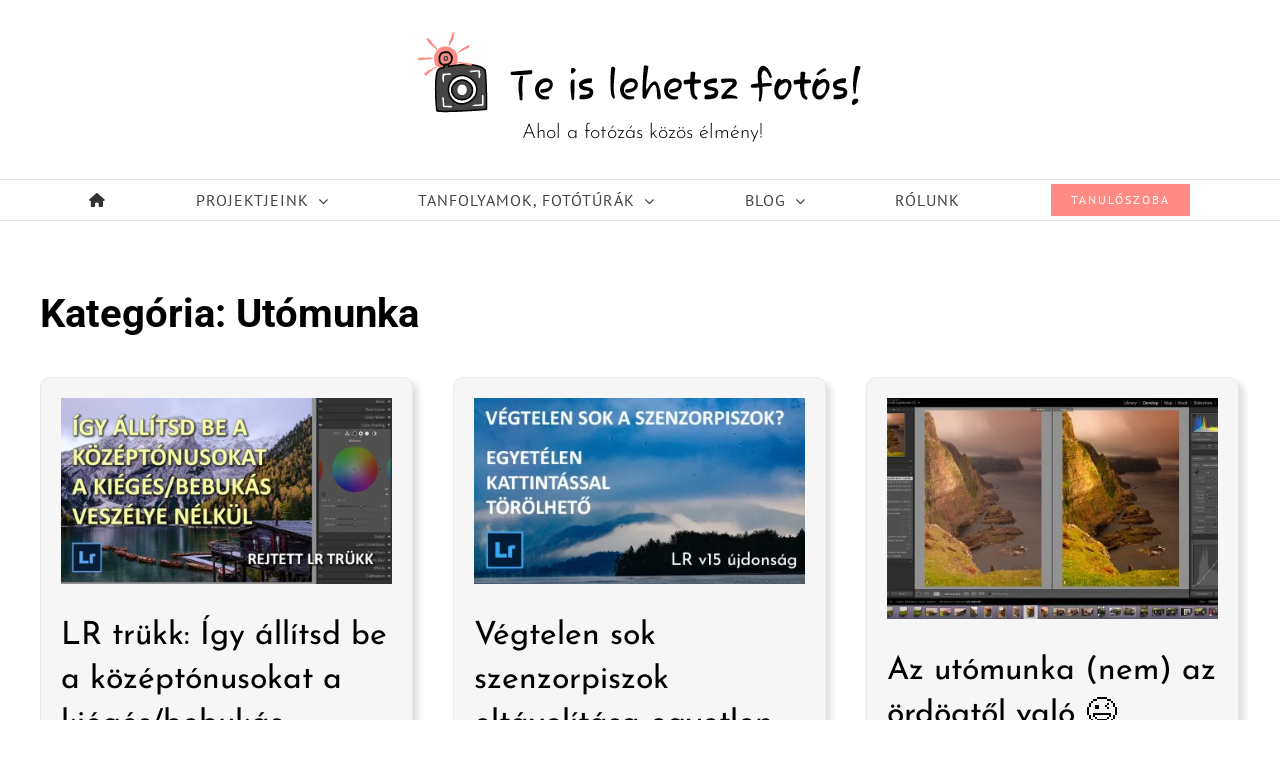

--- FILE ---
content_type: text/html; charset=UTF-8
request_url: https://teislehetszfotos.hu/category/blog/utomunka/
body_size: 22845
content:
<!DOCTYPE html>
<html class="avada-html-layout-wide avada-html-header-position-top avada-html-is-archive avada-is-100-percent-template" lang="hu" prefix="og: http://ogp.me/ns# fb: http://ogp.me/ns/fb#" prefix="og: https://ogp.me/ns#">
<head>
	<meta http-equiv="X-UA-Compatible" content="IE=edge" />
	<meta http-equiv="Content-Type" content="text/html; charset=utf-8"/>
	<meta name="viewport" content="width=device-width, initial-scale=1" />
	
<!-- Author Meta Tags by Molongui Authorship Pro, visit: https://www.molongui.com/wordpress-plugin-post-authors -->
<!-- /Molongui Authorship -->


<!-- Google Tag Manager by PYS -->
    <script data-cfasync="false" data-pagespeed-no-defer>
	    window.dataLayerPYS = window.dataLayerPYS || [];
	</script>
<!-- End Google Tag Manager by PYS -->
<!-- Search Engine Optimization by Rank Math - https://rankmath.com/ -->
<title>Utómunka - Te is lehetsz fotós!</title>
<meta name="robots" content="index, follow, max-snippet:-1, max-video-preview:-1, max-image-preview:large"/>
<link rel="canonical" href="https://teislehetszfotos.hu/category/blog/utomunka/" />
<meta property="og:locale" content="hu_HU" />
<meta property="og:type" content="article" />
<meta property="og:title" content="Utómunka - Te is lehetsz fotós!" />
<meta property="og:url" content="https://teislehetszfotos.hu/category/blog/utomunka/" />
<meta property="og:site_name" content="Te is lehetsz fotós!" />
<meta name="twitter:card" content="summary_large_image" />
<meta name="twitter:title" content="Utómunka - Te is lehetsz fotós!" />
<meta name="twitter:label1" content="Bejegyzések" />
<meta name="twitter:data1" content="6" />
<script type="application/ld+json" class="rank-math-schema">{"@context":"https://schema.org","@graph":[{"@type":"Person","@id":"https://teislehetszfotos.hu/#person","name":"Te is lehetsz fot\u00f3s!"},{"@type":"WebSite","@id":"https://teislehetszfotos.hu/#website","url":"https://teislehetszfotos.hu","name":"Te is lehetsz fot\u00f3s!","publisher":{"@id":"https://teislehetszfotos.hu/#person"},"inLanguage":"hu"},{"@type":"CollectionPage","@id":"https://teislehetszfotos.hu/category/blog/utomunka/#webpage","url":"https://teislehetszfotos.hu/category/blog/utomunka/","name":"Ut\u00f3munka - Te is lehetsz fot\u00f3s!","isPartOf":{"@id":"https://teislehetszfotos.hu/#website"},"inLanguage":"hu"}]}</script>
<!-- /Rank Math WordPress SEO plugin -->

<script type='application/javascript'  id='pys-version-script'>console.log('PixelYourSite Free version 11.1.3');</script>
<link rel="alternate" type="application/rss+xml" title="Te is lehetsz fotós! &raquo; hírcsatorna" href="https://teislehetszfotos.hu/feed/" />
<link rel="alternate" type="application/rss+xml" title="Te is lehetsz fotós! &raquo; hozzászólás hírcsatorna" href="https://teislehetszfotos.hu/comments/feed/" />
					<link rel="shortcut icon" href="https://teislehetszfotos.hu/wp-content/uploads/2021/05/tlf-favicon-v2.0.png" type="image/x-icon" />
		
		
		
				<link rel="alternate" type="application/rss+xml" title="Te is lehetsz fotós! &raquo; Utómunka kategória hírcsatorna" href="https://teislehetszfotos.hu/category/blog/utomunka/feed/" />
				
		<meta property="og:locale" content="hu_HU"/>
		<meta property="og:type" content="article"/>
		<meta property="og:site_name" content="Te is lehetsz fotós!"/>
		<meta property="og:title" content="Utómunka - Te is lehetsz fotós!"/>
				<meta property="og:url" content="https://teislehetszfotos.hu/lr-trukk-igy-allitsd-be-a-kozeptonusokat-a-kieges-bebukas-veszelye-nelkul/"/>
																				<meta property="og:image" content="https://teislehetszfotos.hu/wp-content/uploads/2025/12/Igy-allitsd-be-a-kozeptonusokat-a-kiegesbebukas-veszelye-nelkul.webp"/>
		<meta property="og:image:width" content="900"/>
		<meta property="og:image:height" content="506"/>
		<meta property="og:image:type" content="image/webp"/>
				<style type="text/css" media="all">
/*!
 *  Font Awesome 4.1.0 by @davegandy - http://fontawesome.io - @fontawesome
 *  License - http://fontawesome.io/license (Font: SIL OFL 1.1, CSS: MIT License)
 */@font-face{font-family:'FontAwesome';src:url(https://teislehetszfotos.hu/wp-content/plugins/responsive-accordion-and-collapse/css/font-awesome/css/../fonts/fontawesome-webfont.eot#1766857368);src:url(https://teislehetszfotos.hu/wp-content/plugins/responsive-accordion-and-collapse/css/font-awesome/css/../fonts/fontawesome-webfont.eot#1766857368) format('embedded-opentype'),url(https://teislehetszfotos.hu/wp-content/plugins/responsive-accordion-and-collapse/css/font-awesome/css/../fonts/fontawesome-webfont.woff#1766857368) format('woff'),url(https://teislehetszfotos.hu/wp-content/plugins/responsive-accordion-and-collapse/css/font-awesome/css/../fonts/fontawesome-webfont.ttf#1766857368) format('truetype'),url(https://teislehetszfotos.hu/wp-content/plugins/responsive-accordion-and-collapse/css/font-awesome/css/../fonts/fontawesome-webfont.svg?v=4.1.0#fontawesomeregular) format('svg');font-weight:400;font-style:normal}.fa{display:inline-block;font-family:FontAwesome;font-display:block;font-style:normal;font-weight:400;line-height:1;-webkit-font-smoothing:antialiased;-moz-osx-font-smoothing:grayscale}.fa-lg{font-size:1.33333333em;line-height:.75em;vertical-align:-15%}.fa-2x{font-size:2em}.fa-3x{font-size:3em}.fa-4x{font-size:4em}.fa-5x{font-size:5em}.fa-fw{width:1.28571429em;text-align:center}.fa-ul{padding-left:0;margin-left:2.14285714em;list-style-type:none}.fa-ul>li{position:relative}.fa-li{position:absolute;left:-2.14285714em;width:2.14285714em;top:.14285714em;text-align:center}.fa-li.fa-lg{left:-1.85714286em}.fa-border{padding:.2em .25em .15em;border:solid .08em #eee;border-radius:.1em}.pull-right{float:right}.pull-left{float:left}.fa.pull-left{margin-right:.3em}.fa.pull-right{margin-left:.3em}.fa-spin{-webkit-animation:spin 2s infinite linear;-moz-animation:spin 2s infinite linear;-o-animation:spin 2s infinite linear;animation:spin 2s infinite linear}@-moz-keyframes spin{0%{-moz-transform:rotate(0deg)}100%{-moz-transform:rotate(359deg)}}@-webkit-keyframes spin{0%{-webkit-transform:rotate(0deg)}100%{-webkit-transform:rotate(359deg)}}@-o-keyframes spin{0%{-o-transform:rotate(0deg)}100%{-o-transform:rotate(359deg)}}@keyframes spin{0%{-webkit-transform:rotate(0deg);transform:rotate(0deg)}100%{-webkit-transform:rotate(359deg);transform:rotate(359deg)}}.fa-rotate-90{filter:progid:DXImageTransform.Microsoft.BasicImage(rotation=1);-webkit-transform:rotate(90deg);-moz-transform:rotate(90deg);-ms-transform:rotate(90deg);-o-transform:rotate(90deg);transform:rotate(90deg)}.fa-rotate-180{filter:progid:DXImageTransform.Microsoft.BasicImage(rotation=2);-webkit-transform:rotate(180deg);-moz-transform:rotate(180deg);-ms-transform:rotate(180deg);-o-transform:rotate(180deg);transform:rotate(180deg)}.fa-rotate-270{filter:progid:DXImageTransform.Microsoft.BasicImage(rotation=3);-webkit-transform:rotate(270deg);-moz-transform:rotate(270deg);-ms-transform:rotate(270deg);-o-transform:rotate(270deg);transform:rotate(270deg)}.fa-flip-horizontal{filter:progid:DXImageTransform.Microsoft.BasicImage(rotation=0,mirror=1);-webkit-transform:scale(-1,1);-moz-transform:scale(-1,1);-ms-transform:scale(-1,1);-o-transform:scale(-1,1);transform:scale(-1,1)}.fa-flip-vertical{filter:progid:DXImageTransform.Microsoft.BasicImage(rotation=2,mirror=1);-webkit-transform:scale(1,-1);-moz-transform:scale(1,-1);-ms-transform:scale(1,-1);-o-transform:scale(1,-1);transform:scale(1,-1)}.fa-stack{position:relative;display:inline-block;width:2em;height:2em;line-height:2em;vertical-align:middle}.fa-stack-1x,.fa-stack-2x{position:absolute;left:0;width:100%;text-align:center}.fa-stack-1x{line-height:inherit}.fa-stack-2x{font-size:2em}.fa-inverse{color:#fff}.fa-glass:before{content:"\f000"}.fa-music:before{content:"\f001"}.fa-search:before{content:"\f002"}.fa-envelope-o:before{content:"\f003"}.fa-heart:before{content:"\f004"}.fa-star:before{content:"\f005"}.fa-star-o:before{content:"\f006"}.fa-user:before{content:"\f007"}.fa-film:before{content:"\f008"}.fa-th-large:before{content:"\f009"}.fa-th:before{content:"\f00a"}.fa-th-list:before{content:"\f00b"}.fa-check:before{content:"\f00c"}.fa-times:before{content:"\f00d"}.fa-search-plus:before{content:"\f00e"}.fa-search-minus:before{content:"\f010"}.fa-power-off:before{content:"\f011"}.fa-signal:before{content:"\f012"}.fa-gear:before,.fa-cog:before{content:"\f013"}.fa-trash-o:before{content:"\f014"}.fa-home:before{content:"\f015"}.fa-file-o:before{content:"\f016"}.fa-clock-o:before{content:"\f017"}.fa-road:before{content:"\f018"}.fa-download:before{content:"\f019"}.fa-arrow-circle-o-down:before{content:"\f01a"}.fa-arrow-circle-o-up:before{content:"\f01b"}.fa-inbox:before{content:"\f01c"}.fa-play-circle-o:before{content:"\f01d"}.fa-rotate-right:before,.fa-repeat:before{content:"\f01e"}.fa-refresh:before{content:"\f021"}.fa-list-alt:before{content:"\f022"}.fa-lock:before{content:"\f023"}.fa-flag:before{content:"\f024"}.fa-headphones:before{content:"\f025"}.fa-volume-off:before{content:"\f026"}.fa-volume-down:before{content:"\f027"}.fa-volume-up:before{content:"\f028"}.fa-qrcode:before{content:"\f029"}.fa-barcode:before{content:"\f02a"}.fa-tag:before{content:"\f02b"}.fa-tags:before{content:"\f02c"}.fa-book:before{content:"\f02d"}.fa-bookmark:before{content:"\f02e"}.fa-print:before{content:"\f02f"}.fa-camera:before{content:"\f030"}.fa-font:before{content:"\f031"}.fa-bold:before{content:"\f032"}.fa-italic:before{content:"\f033"}.fa-text-height:before{content:"\f034"}.fa-text-width:before{content:"\f035"}.fa-align-left:before{content:"\f036"}.fa-align-center:before{content:"\f037"}.fa-align-right:before{content:"\f038"}.fa-align-justify:before{content:"\f039"}.fa-list:before{content:"\f03a"}.fa-dedent:before,.fa-outdent:before{content:"\f03b"}.fa-indent:before{content:"\f03c"}.fa-video-camera:before{content:"\f03d"}.fa-photo:before,.fa-image:before,.fa-picture-o:before{content:"\f03e"}.fa-pencil:before{content:"\f040"}.fa-map-marker:before{content:"\f041"}.fa-adjust:before{content:"\f042"}.fa-tint:before{content:"\f043"}.fa-edit:before,.fa-pencil-square-o:before{content:"\f044"}.fa-share-square-o:before{content:"\f045"}.fa-check-square-o:before{content:"\f046"}.fa-arrows:before{content:"\f047"}.fa-step-backward:before{content:"\f048"}.fa-fast-backward:before{content:"\f049"}.fa-backward:before{content:"\f04a"}.fa-play:before{content:"\f04b"}.fa-pause:before{content:"\f04c"}.fa-stop:before{content:"\f04d"}.fa-forward:before{content:"\f04e"}.fa-fast-forward:before{content:"\f050"}.fa-step-forward:before{content:"\f051"}.fa-eject:before{content:"\f052"}.fa-chevron-left:before{content:"\f053"}.fa-chevron-right:before{content:"\f054"}.fa-plus-circle:before{content:"\f055"}.fa-minus-circle:before{content:"\f056"}.fa-times-circle:before{content:"\f057"}.fa-check-circle:before{content:"\f058"}.fa-question-circle:before{content:"\f059"}.fa-info-circle:before{content:"\f05a"}.fa-crosshairs:before{content:"\f05b"}.fa-times-circle-o:before{content:"\f05c"}.fa-check-circle-o:before{content:"\f05d"}.fa-ban:before{content:"\f05e"}.fa-arrow-left:before{content:"\f060"}.fa-arrow-right:before{content:"\f061"}.fa-arrow-up:before{content:"\f062"}.fa-arrow-down:before{content:"\f063"}.fa-mail-forward:before,.fa-share:before{content:"\f064"}.fa-expand:before{content:"\f065"}.fa-compress:before{content:"\f066"}.fa-plus:before{content:"\f067"}.fa-minus:before{content:"\f068"}.fa-asterisk:before{content:"\f069"}.fa-exclamation-circle:before{content:"\f06a"}.fa-gift:before{content:"\f06b"}.fa-leaf:before{content:"\f06c"}.fa-fire:before{content:"\f06d"}.fa-eye:before{content:"\f06e"}.fa-eye-slash:before{content:"\f070"}.fa-warning:before,.fa-exclamation-triangle:before{content:"\f071"}.fa-plane:before{content:"\f072"}.fa-calendar:before{content:"\f073"}.fa-random:before{content:"\f074"}.fa-comment:before{content:"\f075"}.fa-magnet:before{content:"\f076"}.fa-chevron-up:before{content:"\f077"}.fa-chevron-down:before{content:"\f078"}.fa-retweet:before{content:"\f079"}.fa-shopping-cart:before{content:"\f07a"}.fa-folder:before{content:"\f07b"}.fa-folder-open:before{content:"\f07c"}.fa-arrows-v:before{content:"\f07d"}.fa-arrows-h:before{content:"\f07e"}.fa-bar-chart-o:before{content:"\f080"}.fa-twitter-square:before{content:"\f081"}.fa-facebook-square:before{content:"\f082"}.fa-camera-retro:before{content:"\f083"}.fa-key:before{content:"\f084"}.fa-gears:before,.fa-cogs:before{content:"\f085"}.fa-comments:before{content:"\f086"}.fa-thumbs-o-up:before{content:"\f087"}.fa-thumbs-o-down:before{content:"\f088"}.fa-star-half:before{content:"\f089"}.fa-heart-o:before{content:"\f08a"}.fa-sign-out:before{content:"\f08b"}.fa-linkedin-square:before{content:"\f08c"}.fa-thumb-tack:before{content:"\f08d"}.fa-external-link:before{content:"\f08e"}.fa-sign-in:before{content:"\f090"}.fa-trophy:before{content:"\f091"}.fa-github-square:before{content:"\f092"}.fa-upload:before{content:"\f093"}.fa-lemon-o:before{content:"\f094"}.fa-phone:before{content:"\f095"}.fa-square-o:before{content:"\f096"}.fa-bookmark-o:before{content:"\f097"}.fa-phone-square:before{content:"\f098"}.fa-twitter:before{content:"\f099"}.fa-facebook:before{content:"\f09a"}.fa-github:before{content:"\f09b"}.fa-unlock:before{content:"\f09c"}.fa-credit-card:before{content:"\f09d"}.fa-rss:before{content:"\f09e"}.fa-hdd-o:before{content:"\f0a0"}.fa-bullhorn:before{content:"\f0a1"}.fa-bell:before{content:"\f0f3"}.fa-certificate:before{content:"\f0a3"}.fa-hand-o-right:before{content:"\f0a4"}.fa-hand-o-left:before{content:"\f0a5"}.fa-hand-o-up:before{content:"\f0a6"}.fa-hand-o-down:before{content:"\f0a7"}.fa-arrow-circle-left:before{content:"\f0a8"}.fa-arrow-circle-right:before{content:"\f0a9"}.fa-arrow-circle-up:before{content:"\f0aa"}.fa-arrow-circle-down:before{content:"\f0ab"}.fa-globe:before{content:"\f0ac"}.fa-wrench:before{content:"\f0ad"}.fa-tasks:before{content:"\f0ae"}.fa-filter:before{content:"\f0b0"}.fa-briefcase:before{content:"\f0b1"}.fa-arrows-alt:before{content:"\f0b2"}.fa-group:before,.fa-users:before{content:"\f0c0"}.fa-chain:before,.fa-link:before{content:"\f0c1"}.fa-cloud:before{content:"\f0c2"}.fa-flask:before{content:"\f0c3"}.fa-cut:before,.fa-scissors:before{content:"\f0c4"}.fa-copy:before,.fa-files-o:before{content:"\f0c5"}.fa-paperclip:before{content:"\f0c6"}.fa-save:before,.fa-floppy-o:before{content:"\f0c7"}.fa-square:before{content:"\f0c8"}.fa-navicon:before,.fa-reorder:before,.fa-bars:before{content:"\f0c9"}.fa-list-ul:before{content:"\f0ca"}.fa-list-ol:before{content:"\f0cb"}.fa-strikethrough:before{content:"\f0cc"}.fa-underline:before{content:"\f0cd"}.fa-table:before{content:"\f0ce"}.fa-magic:before{content:"\f0d0"}.fa-truck:before{content:"\f0d1"}.fa-pinterest:before{content:"\f0d2"}.fa-pinterest-square:before{content:"\f0d3"}.fa-google-plus-square:before{content:"\f0d4"}.fa-google-plus:before{content:"\f0d5"}.fa-money:before{content:"\f0d6"}.fa-caret-down:before{content:"\f0d7"}.fa-caret-up:before{content:"\f0d8"}.fa-caret-left:before{content:"\f0d9"}.fa-caret-right:before{content:"\f0da"}.fa-columns:before{content:"\f0db"}.fa-unsorted:before,.fa-sort:before{content:"\f0dc"}.fa-sort-down:before,.fa-sort-desc:before{content:"\f0dd"}.fa-sort-up:before,.fa-sort-asc:before{content:"\f0de"}.fa-envelope:before{content:"\f0e0"}.fa-linkedin:before{content:"\f0e1"}.fa-rotate-left:before,.fa-undo:before{content:"\f0e2"}.fa-legal:before,.fa-gavel:before{content:"\f0e3"}.fa-dashboard:before,.fa-tachometer:before{content:"\f0e4"}.fa-comment-o:before{content:"\f0e5"}.fa-comments-o:before{content:"\f0e6"}.fa-flash:before,.fa-bolt:before{content:"\f0e7"}.fa-sitemap:before{content:"\f0e8"}.fa-umbrella:before{content:"\f0e9"}.fa-paste:before,.fa-clipboard:before{content:"\f0ea"}.fa-lightbulb-o:before{content:"\f0eb"}.fa-exchange:before{content:"\f0ec"}.fa-cloud-download:before{content:"\f0ed"}.fa-cloud-upload:before{content:"\f0ee"}.fa-user-md:before{content:"\f0f0"}.fa-stethoscope:before{content:"\f0f1"}.fa-suitcase:before{content:"\f0f2"}.fa-bell-o:before{content:"\f0a2"}.fa-coffee:before{content:"\f0f4"}.fa-cutlery:before{content:"\f0f5"}.fa-file-text-o:before{content:"\f0f6"}.fa-building-o:before{content:"\f0f7"}.fa-hospital-o:before{content:"\f0f8"}.fa-ambulance:before{content:"\f0f9"}.fa-medkit:before{content:"\f0fa"}.fa-fighter-jet:before{content:"\f0fb"}.fa-beer:before{content:"\f0fc"}.fa-h-square:before{content:"\f0fd"}.fa-plus-square:before{content:"\f0fe"}.fa-angle-double-left:before{content:"\f100"}.fa-angle-double-right:before{content:"\f101"}.fa-angle-double-up:before{content:"\f102"}.fa-angle-double-down:before{content:"\f103"}.fa-angle-left:before{content:"\f104"}.fa-angle-right:before{content:"\f105"}.fa-angle-up:before{content:"\f106"}.fa-angle-down:before{content:"\f107"}.fa-desktop:before{content:"\f108"}.fa-laptop:before{content:"\f109"}.fa-tablet:before{content:"\f10a"}.fa-mobile-phone:before,.fa-mobile:before{content:"\f10b"}.fa-circle-o:before{content:"\f10c"}.fa-quote-left:before{content:"\f10d"}.fa-quote-right:before{content:"\f10e"}.fa-spinner:before{content:"\f110"}.fa-circle:before{content:"\f111"}.fa-mail-reply:before,.fa-reply:before{content:"\f112"}.fa-github-alt:before{content:"\f113"}.fa-folder-o:before{content:"\f114"}.fa-folder-open-o:before{content:"\f115"}.fa-smile-o:before{content:"\f118"}.fa-frown-o:before{content:"\f119"}.fa-meh-o:before{content:"\f11a"}.fa-gamepad:before{content:"\f11b"}.fa-keyboard-o:before{content:"\f11c"}.fa-flag-o:before{content:"\f11d"}.fa-flag-checkered:before{content:"\f11e"}.fa-terminal:before{content:"\f120"}.fa-code:before{content:"\f121"}.fa-mail-reply-all:before,.fa-reply-all:before{content:"\f122"}.fa-star-half-empty:before,.fa-star-half-full:before,.fa-star-half-o:before{content:"\f123"}.fa-location-arrow:before{content:"\f124"}.fa-crop:before{content:"\f125"}.fa-code-fork:before{content:"\f126"}.fa-unlink:before,.fa-chain-broken:before{content:"\f127"}.fa-question:before{content:"\f128"}.fa-info:before{content:"\f129"}.fa-exclamation:before{content:"\f12a"}.fa-superscript:before{content:"\f12b"}.fa-subscript:before{content:"\f12c"}.fa-eraser:before{content:"\f12d"}.fa-puzzle-piece:before{content:"\f12e"}.fa-microphone:before{content:"\f130"}.fa-microphone-slash:before{content:"\f131"}.fa-shield:before{content:"\f132"}.fa-calendar-o:before{content:"\f133"}.fa-fire-extinguisher:before{content:"\f134"}.fa-rocket:before{content:"\f135"}.fa-maxcdn:before{content:"\f136"}.fa-chevron-circle-left:before{content:"\f137"}.fa-chevron-circle-right:before{content:"\f138"}.fa-chevron-circle-up:before{content:"\f139"}.fa-chevron-circle-down:before{content:"\f13a"}.fa-html5:before{content:"\f13b"}.fa-css3:before{content:"\f13c"}.fa-anchor:before{content:"\f13d"}.fa-unlock-alt:before{content:"\f13e"}.fa-bullseye:before{content:"\f140"}.fa-ellipsis-h:before{content:"\f141"}.fa-ellipsis-v:before{content:"\f142"}.fa-rss-square:before{content:"\f143"}.fa-play-circle:before{content:"\f144"}.fa-ticket:before{content:"\f145"}.fa-minus-square:before{content:"\f146"}.fa-minus-square-o:before{content:"\f147"}.fa-level-up:before{content:"\f148"}.fa-level-down:before{content:"\f149"}.fa-check-square:before{content:"\f14a"}.fa-pencil-square:before{content:"\f14b"}.fa-external-link-square:before{content:"\f14c"}.fa-share-square:before{content:"\f14d"}.fa-compass:before{content:"\f14e"}.fa-toggle-down:before,.fa-caret-square-o-down:before{content:"\f150"}.fa-toggle-up:before,.fa-caret-square-o-up:before{content:"\f151"}.fa-toggle-right:before,.fa-caret-square-o-right:before{content:"\f152"}.fa-euro:before,.fa-eur:before{content:"\f153"}.fa-gbp:before{content:"\f154"}.fa-dollar:before,.fa-usd:before{content:"\f155"}.fa-rupee:before,.fa-inr:before{content:"\f156"}.fa-cny:before,.fa-rmb:before,.fa-yen:before,.fa-jpy:before{content:"\f157"}.fa-ruble:before,.fa-rouble:before,.fa-rub:before{content:"\f158"}.fa-won:before,.fa-krw:before{content:"\f159"}.fa-bitcoin:before,.fa-btc:before{content:"\f15a"}.fa-file:before{content:"\f15b"}.fa-file-text:before{content:"\f15c"}.fa-sort-alpha-asc:before{content:"\f15d"}.fa-sort-alpha-desc:before{content:"\f15e"}.fa-sort-amount-asc:before{content:"\f160"}.fa-sort-amount-desc:before{content:"\f161"}.fa-sort-numeric-asc:before{content:"\f162"}.fa-sort-numeric-desc:before{content:"\f163"}.fa-thumbs-up:before{content:"\f164"}.fa-thumbs-down:before{content:"\f165"}.fa-youtube-square:before{content:"\f166"}.fa-youtube:before{content:"\f167"}.fa-xing:before{content:"\f168"}.fa-xing-square:before{content:"\f169"}.fa-youtube-play:before{content:"\f16a"}.fa-dropbox:before{content:"\f16b"}.fa-stack-overflow:before{content:"\f16c"}.fa-instagram:before{content:"\f16d"}.fa-flickr:before{content:"\f16e"}.fa-adn:before{content:"\f170"}.fa-bitbucket:before{content:"\f171"}.fa-bitbucket-square:before{content:"\f172"}.fa-tumblr:before{content:"\f173"}.fa-tumblr-square:before{content:"\f174"}.fa-long-arrow-down:before{content:"\f175"}.fa-long-arrow-up:before{content:"\f176"}.fa-long-arrow-left:before{content:"\f177"}.fa-long-arrow-right:before{content:"\f178"}.fa-apple:before{content:"\f179"}.fa-windows:before{content:"\f17a"}.fa-android:before{content:"\f17b"}.fa-linux:before{content:"\f17c"}.fa-dribbble:before{content:"\f17d"}.fa-skype:before{content:"\f17e"}.fa-foursquare:before{content:"\f180"}.fa-trello:before{content:"\f181"}.fa-female:before{content:"\f182"}.fa-male:before{content:"\f183"}.fa-gittip:before{content:"\f184"}.fa-sun-o:before{content:"\f185"}.fa-moon-o:before{content:"\f186"}.fa-archive:before{content:"\f187"}.fa-bug:before{content:"\f188"}.fa-vk:before{content:"\f189"}.fa-weibo:before{content:"\f18a"}.fa-renren:before{content:"\f18b"}.fa-pagelines:before{content:"\f18c"}.fa-stack-exchange:before{content:"\f18d"}.fa-arrow-circle-o-right:before{content:"\f18e"}.fa-arrow-circle-o-left:before{content:"\f190"}.fa-toggle-left:before,.fa-caret-square-o-left:before{content:"\f191"}.fa-dot-circle-o:before{content:"\f192"}.fa-wheelchair:before{content:"\f193"}.fa-vimeo-square:before{content:"\f194"}.fa-turkish-lira:before,.fa-try:before{content:"\f195"}.fa-plus-square-o:before{content:"\f196"}.fa-space-shuttle:before{content:"\f197"}.fa-slack:before{content:"\f198"}.fa-envelope-square:before{content:"\f199"}.fa-wordpress:before{content:"\f19a"}.fa-openid:before{content:"\f19b"}.fa-institution:before,.fa-bank:before,.fa-university:before{content:"\f19c"}.fa-mortar-board:before,.fa-graduation-cap:before{content:"\f19d"}.fa-yahoo:before{content:"\f19e"}.fa-google:before{content:"\f1a0"}.fa-reddit:before{content:"\f1a1"}.fa-reddit-square:before{content:"\f1a2"}.fa-stumbleupon-circle:before{content:"\f1a3"}.fa-stumbleupon:before{content:"\f1a4"}.fa-delicious:before{content:"\f1a5"}.fa-digg:before{content:"\f1a6"}.fa-pied-piper-square:before,.fa-pied-piper:before{content:"\f1a7"}.fa-pied-piper-alt:before{content:"\f1a8"}.fa-drupal:before{content:"\f1a9"}.fa-joomla:before{content:"\f1aa"}.fa-language:before{content:"\f1ab"}.fa-fax:before{content:"\f1ac"}.fa-building:before{content:"\f1ad"}.fa-child:before{content:"\f1ae"}.fa-paw:before{content:"\f1b0"}.fa-spoon:before{content:"\f1b1"}.fa-cube:before{content:"\f1b2"}.fa-cubes:before{content:"\f1b3"}.fa-behance:before{content:"\f1b4"}.fa-behance-square:before{content:"\f1b5"}.fa-steam:before{content:"\f1b6"}.fa-steam-square:before{content:"\f1b7"}.fa-recycle:before{content:"\f1b8"}.fa-automobile:before,.fa-car:before{content:"\f1b9"}.fa-cab:before,.fa-taxi:before{content:"\f1ba"}.fa-tree:before{content:"\f1bb"}.fa-spotify:before{content:"\f1bc"}.fa-deviantart:before{content:"\f1bd"}.fa-soundcloud:before{content:"\f1be"}.fa-database:before{content:"\f1c0"}.fa-file-pdf-o:before{content:"\f1c1"}.fa-file-word-o:before{content:"\f1c2"}.fa-file-excel-o:before{content:"\f1c3"}.fa-file-powerpoint-o:before{content:"\f1c4"}.fa-file-photo-o:before,.fa-file-picture-o:before,.fa-file-image-o:before{content:"\f1c5"}.fa-file-zip-o:before,.fa-file-archive-o:before{content:"\f1c6"}.fa-file-sound-o:before,.fa-file-audio-o:before{content:"\f1c7"}.fa-file-movie-o:before,.fa-file-video-o:before{content:"\f1c8"}.fa-file-code-o:before{content:"\f1c9"}.fa-vine:before{content:"\f1ca"}.fa-codepen:before{content:"\f1cb"}.fa-jsfiddle:before{content:"\f1cc"}.fa-life-bouy:before,.fa-life-saver:before,.fa-support:before,.fa-life-ring:before{content:"\f1cd"}.fa-circle-o-notch:before{content:"\f1ce"}.fa-ra:before,.fa-rebel:before{content:"\f1d0"}.fa-ge:before,.fa-empire:before{content:"\f1d1"}.fa-git-square:before{content:"\f1d2"}.fa-git:before{content:"\f1d3"}.fa-hacker-news:before{content:"\f1d4"}.fa-tencent-weibo:before{content:"\f1d5"}.fa-qq:before{content:"\f1d6"}.fa-wechat:before,.fa-weixin:before{content:"\f1d7"}.fa-send:before,.fa-paper-plane:before{content:"\f1d8"}.fa-send-o:before,.fa-paper-plane-o:before{content:"\f1d9"}.fa-history:before{content:"\f1da"}.fa-circle-thin:before{content:"\f1db"}.fa-header:before{content:"\f1dc"}.fa-paragraph:before{content:"\f1dd"}.fa-sliders:before{content:"\f1de"}.fa-share-alt:before{content:"\f1e0"}.fa-share-alt-square:before{content:"\f1e1"}.fa-bomb:before{content:"\f1e2"}
</style>
<style id='wp-img-auto-sizes-contain-inline-css' type='text/css'>
img:is([sizes=auto i],[sizes^="auto," i]){contain-intrinsic-size:3000px 1500px}
/*# sourceURL=wp-img-auto-sizes-contain-inline-css */
</style>
<link rel='stylesheet' id='wpo_min-header-0-css' href='https://teislehetszfotos.hu/wp-content/cache/wpo-minify/1766857368/assets/wpo-minify-header-351939c7.min.css' type='text/css' media='all' />
<script type="text/javascript" id="wpo_min-header-0-js-extra">
/* <![CDATA[ */
var pysFacebookRest = {"restApiUrl":"https://teislehetszfotos.hu/wp-json/pys-facebook/v1/event","debug":""};
var pysOptions = {"staticEvents":{"facebook":{"init_event":[{"delay":0,"type":"static","ajaxFire":false,"name":"PageView","pixelIds":["909261529425530"],"eventID":"1a37999f-a72e-44bf-9f78-21b2fc41b918","params":{"page_title":"Ut\u00f3munka","post_type":"category","post_id":265,"plugin":"PixelYourSite","user_role":"guest","event_url":"teislehetszfotos.hu/category/blog/utomunka/"},"e_id":"init_event","ids":[],"hasTimeWindow":false,"timeWindow":0,"woo_order":"","edd_order":""}]}},"dynamicEvents":[],"triggerEvents":[],"triggerEventTypes":[],"facebook":{"pixelIds":["909261529425530"],"advancedMatching":{"external_id":"aaddffeecbafffafaecdefdff"},"advancedMatchingEnabled":true,"removeMetadata":false,"wooVariableAsSimple":false,"serverApiEnabled":true,"wooCRSendFromServer":false,"send_external_id":null,"enabled_medical":false,"do_not_track_medical_param":["event_url","post_title","page_title","landing_page","content_name","categories","category_name","tags"],"meta_ldu":false},"ga":{"trackingIds":["G-2G4R6W5SQ2"],"commentEventEnabled":true,"downloadEnabled":true,"formEventEnabled":true,"crossDomainEnabled":false,"crossDomainAcceptIncoming":false,"crossDomainDomains":[],"isDebugEnabled":[],"serverContainerUrls":{"G-2G4R6W5SQ2":{"enable_server_container":"","server_container_url":"","transport_url":""}},"additionalConfig":{"G-2G4R6W5SQ2":{"first_party_collection":true}},"disableAdvertisingFeatures":false,"disableAdvertisingPersonalization":false,"wooVariableAsSimple":true,"custom_page_view_event":false},"debug":"","siteUrl":"https://teislehetszfotos.hu","ajaxUrl":"https://teislehetszfotos.hu/wp-admin/admin-ajax.php","ajax_event":"0942c9e499","enable_remove_download_url_param":"1","cookie_duration":"7","last_visit_duration":"60","enable_success_send_form":"","ajaxForServerEvent":"1","ajaxForServerStaticEvent":"1","useSendBeacon":"1","send_external_id":"1","external_id_expire":"180","track_cookie_for_subdomains":"1","google_consent_mode":"1","gdpr":{"ajax_enabled":false,"all_disabled_by_api":false,"facebook_disabled_by_api":false,"analytics_disabled_by_api":false,"google_ads_disabled_by_api":false,"pinterest_disabled_by_api":false,"bing_disabled_by_api":false,"externalID_disabled_by_api":false,"facebook_prior_consent_enabled":true,"analytics_prior_consent_enabled":true,"google_ads_prior_consent_enabled":null,"pinterest_prior_consent_enabled":true,"bing_prior_consent_enabled":true,"cookiebot_integration_enabled":false,"cookiebot_facebook_consent_category":"marketing","cookiebot_analytics_consent_category":"statistics","cookiebot_tiktok_consent_category":"marketing","cookiebot_google_ads_consent_category":"marketing","cookiebot_pinterest_consent_category":"marketing","cookiebot_bing_consent_category":"marketing","consent_magic_integration_enabled":false,"real_cookie_banner_integration_enabled":false,"cookie_notice_integration_enabled":false,"cookie_law_info_integration_enabled":false,"analytics_storage":{"enabled":true,"value":"granted","filter":false},"ad_storage":{"enabled":true,"value":"granted","filter":false},"ad_user_data":{"enabled":true,"value":"granted","filter":false},"ad_personalization":{"enabled":true,"value":"granted","filter":false}},"cookie":{"disabled_all_cookie":false,"disabled_start_session_cookie":false,"disabled_advanced_form_data_cookie":false,"disabled_landing_page_cookie":false,"disabled_first_visit_cookie":false,"disabled_trafficsource_cookie":false,"disabled_utmTerms_cookie":false,"disabled_utmId_cookie":false},"tracking_analytics":{"TrafficSource":"klub.teislehetszfotos.hu","TrafficLanding":"https://teislehetszfotos.hu/","TrafficUtms":[],"TrafficUtmsId":[]},"GATags":{"ga_datalayer_type":"default","ga_datalayer_name":"dataLayerPYS"},"woo":{"enabled":false},"edd":{"enabled":false},"cache_bypass":"1768573139"};
//# sourceURL=wpo_min-header-0-js-extra
/* ]]> */
</script>
<script type="text/javascript" src="https://teislehetszfotos.hu/wp-content/cache/wpo-minify/1766857368/assets/wpo-minify-header-d2433400.min.js" id="wpo_min-header-0-js"></script>
<link rel="https://api.w.org/" href="https://teislehetszfotos.hu/wp-json/" /><link rel="EditURI" type="application/rsd+xml" title="RSD" href="https://teislehetszfotos.hu/xmlrpc.php?rsd" />
<meta name="generator" content="WordPress 6.9" />
            <style>
                .molongui-disabled-link
                {
                    border-bottom: none !important;
                    text-decoration: none !important;
                    color: inherit !important;
                    cursor: inherit !important;
                }
                .molongui-disabled-link:hover,
                .molongui-disabled-link:hover span
                {
                    border-bottom: none !important;
                    text-decoration: none !important;
                    color: inherit !important;
                    cursor: inherit !important;
                }
            </style>
            <style type="text/css">.wpcw_progress_bar{background-color:#ff8b84;}.wpcw_fe_progress_box_pending{background:#d9f4d9;}a.fe_btn_navigation{color:#ff8b84 !important;}a.fe_btn_navigation{background-color:#ffffff;}a.fe_btn_navigation{border-color:#ff8b84;}a.fe_btn_navigation:hover,a.fe_btn_navigation:focus,a.fe_btn_navigation:active{color:#ff8b84 !important;}a.fe_btn_navigation:hover,a.fe_btn_navigation:focus,a.fe_btn_navigation:active{background-color:rgba(255, 204, 204, 0.16) !important;}a.fe_btn_navigation:hover,a.fe_btn_navigation:focus,a.fe_btn_navigation:active{border-color:#ff8b84 !important;}</style><style type="text/css" id="css-fb-visibility">@media screen and (max-width: 640px){.fusion-no-small-visibility{display:none !important;}body .sm-text-align-center{text-align:center !important;}body .sm-text-align-left{text-align:left !important;}body .sm-text-align-right{text-align:right !important;}body .sm-text-align-justify{text-align:justify !important;}body .sm-flex-align-center{justify-content:center !important;}body .sm-flex-align-flex-start{justify-content:flex-start !important;}body .sm-flex-align-flex-end{justify-content:flex-end !important;}body .sm-mx-auto{margin-left:auto !important;margin-right:auto !important;}body .sm-ml-auto{margin-left:auto !important;}body .sm-mr-auto{margin-right:auto !important;}body .fusion-absolute-position-small{position:absolute;top:auto;width:100%;}.awb-sticky.awb-sticky-small{ position: sticky; top: var(--awb-sticky-offset,0); }}@media screen and (min-width: 641px) and (max-width: 1024px){.fusion-no-medium-visibility{display:none !important;}body .md-text-align-center{text-align:center !important;}body .md-text-align-left{text-align:left !important;}body .md-text-align-right{text-align:right !important;}body .md-text-align-justify{text-align:justify !important;}body .md-flex-align-center{justify-content:center !important;}body .md-flex-align-flex-start{justify-content:flex-start !important;}body .md-flex-align-flex-end{justify-content:flex-end !important;}body .md-mx-auto{margin-left:auto !important;margin-right:auto !important;}body .md-ml-auto{margin-left:auto !important;}body .md-mr-auto{margin-right:auto !important;}body .fusion-absolute-position-medium{position:absolute;top:auto;width:100%;}.awb-sticky.awb-sticky-medium{ position: sticky; top: var(--awb-sticky-offset,0); }}@media screen and (min-width: 1025px){.fusion-no-large-visibility{display:none !important;}body .lg-text-align-center{text-align:center !important;}body .lg-text-align-left{text-align:left !important;}body .lg-text-align-right{text-align:right !important;}body .lg-text-align-justify{text-align:justify !important;}body .lg-flex-align-center{justify-content:center !important;}body .lg-flex-align-flex-start{justify-content:flex-start !important;}body .lg-flex-align-flex-end{justify-content:flex-end !important;}body .lg-mx-auto{margin-left:auto !important;margin-right:auto !important;}body .lg-ml-auto{margin-left:auto !important;}body .lg-mr-auto{margin-right:auto !important;}body .fusion-absolute-position-large{position:absolute;top:auto;width:100%;}.awb-sticky.awb-sticky-large{ position: sticky; top: var(--awb-sticky-offset,0); }}</style><style>
    #billtable td {vertical-align:middle; padding-bottom:4px; min-width: 160px;}
    #billtable tr:nth-of-type(even) {background-color: #fafafa;}
    </style>

    <script>

    jQuery(document).ready(function() {

        getBills = function() {

            /* Ide kell kerülnie a feliratkozó email címének.
             * Én rejtett mezőben elhelyeztem azon az oldalon az email címhez tartozó mezőkódot (ehhez a tagsági rendszer dokumentációjában találsz segítséget),
             * amelyikbe beletettem ezt a képernyőt, majd jQuery-vel kiolvastam ennek a sornak a helyén.
            */
            var customerEmail = 'kamhalbea73@gmail.com'; 

            /* Ide kerülnek azok a listák, amelyekből szeretnénk lekérni a számlákat. Azért van lehetőség több lista megadására, mert tipikusan külön listában kezeljük az egszeri díjas termékeket, pl. egy könv
             * és az ismétlődő fizetéssel fizethető termékeket, azonban kényelmes az ügyfél számára, ha minden számláját megtalálja egy képernyőn a klubtagsági felületen.
             */
            var listids = [112397];

            /* A fenti két adattal hívjuk meg a php scriptet, ami a tényleges lekérdezést végzi */
            data = {
                email: customerEmail,
                listids: listids
            }

            /* Maga a hívás */
            jQuery.ajax({
                type: 'POST',
                url: 'http://link_to_your_script.php',
                data: data
            })
            /* Sikeres hívás esetén ez történjen */
            .done(function(response) {
                /* Tömbbé alakítjuk a visszakapott adatokat */
                obj = jQuery.parseJSON(response);
                /* Létrehozzuk a táblázatot */
                jQuery("#billtablediv").append("<table id='billtable'></table>");
                /* Létrehozzuk a fejlécet, ez természetesen a megjelenítet adatokhoz kell hogy igazodjon, ez csak egy példa */
                jQuery("#billtable").append("<tr style='font-weight:bold;'><td>Számla letöltése</td><td>Teljesítés napja</td><td>Rendelt termékek</td></tr>");
                /* Végül megjelenítjük az egyes számlázott megrendelések adatait. Ezeket az adatokat a php scrptünk küldi, ott szűrjük,
                 * hogy milyen adatok érkezzenek meg a weblapra a szervertől kapottak közül. */
                for (var i = 0; i < obj.length; i++) {
                    /* console.log(obj[i]); //Fejlesztéskor érdemes kiíratn, hogy milyen adatokat kaptunk, így könnyebb rájuk hivatkozni */
                    var tr = "<tr>";
                    /* Első oszlopban egy ikont helyezünk el, ami a számla pdf-re mutató link lesz */
                    var td1 = "<td>" + "<a href='" + obj[i]["bill"] + "' target='_blank'><img src='http://www.freeiconspng.com/uploads/invoices-icon-15.png' style='width: 30px;'/></a></td>";
                    /* Második oszlop a teljesítés napja */
                    var td2 = "<td>" + obj[i]["execute_date"] + "</td>";
                    /* A harmadik oszlop két soros: tartalmazza a rendelt termékek megnevezését, és a bruttó végösszeget, egy 'alsor' egy termék */
                    var td3 = "<td>";
                    for( var j=0; j<obj[i]["items"].length; j++)
                    {
                        if( j>0 ) {
                            td3 += '<br>';
                        }
                        td3 += '<span style="font-weight:bold;">' + obj[i]["items"][j]["item_name"] + "</span><br>Bruttó " + obj[i]["items"][j]["item_gross_price"] + " Ft.";
                    }
                    td3 += "</td>";
                    var tr2 = "</tr>";

                    jQuery("#billtable").append(tr + td1 + td2 + td3 + tr2);
                }

            })
            /* A hiba esetet itt kezelhetjük */
            .fail(function() {
                console.log('hiba');
            });

        return false;
        };

    getBills();
    });

</script>		<script type="text/javascript">
			var doc = document.documentElement;
			doc.setAttribute( 'data-useragent', navigator.userAgent );
		</script>
		
	<!-- Font Awesome 6 Free (CDN) -->
<link href="https://cdnjs.cloudflare.com/ajax/libs/font-awesome/6.5.0/css/all.min.css" rel="stylesheet">


<link rel="stylesheet" href="//maxcdn.bootstrapcdn.com/font-awesome/4.3.0/css/font-awesome.min.css">

<meta name="facebook-domain-verification" content="hhmp39ywjtdsjn1u6qq1bos4qjiys2" />

<link rel="stylesheet" href="https://teislehetszfotos.hu/wp-includes/js/gridzy/gridzy.min.css" />
<link rel="stylesheet" href="https://teislehetszfotos.hu/wp-includes/js/gridzy/skins/gridzySkinClassic/style.min.css" />
<script src="https://teislehetszfotos.hu/wp-includes/js/gridzy/gridzy.min.js"></script>

<link rel="stylesheet" href="https://teislehetszfotos.hu/wp-includes/js/photoswipe/photoswipe.css">

<script type="module">
import PhotoSwipeLightbox from 'https://teislehetszfotos.hu/wp-includes/js/photoswipe/photoswipe-lightbox.esm.js';
const lightbox = new PhotoSwipeLightbox({
  bgOpacity: 1,   

  showHideAnimationType: 'zoom',
  showAnimationDuration: 500,
  hideAnimationDuration: 500,

  gallery:'#my-gallery',
  children: 'a',

  pswpModule: () => import('https://teislehetszfotos.hu/wp-includes/js/photoswipe/photoswipe.esm.js')
});

lightbox.init();
</script>



<!-- Google tag (gtag.js) -->
<script async src="https://www.googletagmanager.com/gtag/js?id=G-2G4R6W5SQ2&l=dataLayerPYS"></script>
<script>
  window.dataLayerPYS = window.dataLayerPYS || [];
  function gtag(){dataLayerPYS.push(arguments);}
  gtag('js', new Date());

  gtag('config', 'G-2G4R6W5SQ2');
</script><style id='global-styles-inline-css' type='text/css'>
:root{--wp--preset--aspect-ratio--square: 1;--wp--preset--aspect-ratio--4-3: 4/3;--wp--preset--aspect-ratio--3-4: 3/4;--wp--preset--aspect-ratio--3-2: 3/2;--wp--preset--aspect-ratio--2-3: 2/3;--wp--preset--aspect-ratio--16-9: 16/9;--wp--preset--aspect-ratio--9-16: 9/16;--wp--preset--color--black: #000000;--wp--preset--color--cyan-bluish-gray: #abb8c3;--wp--preset--color--white: #ffffff;--wp--preset--color--pale-pink: #f78da7;--wp--preset--color--vivid-red: #cf2e2e;--wp--preset--color--luminous-vivid-orange: #ff6900;--wp--preset--color--luminous-vivid-amber: #fcb900;--wp--preset--color--light-green-cyan: #7bdcb5;--wp--preset--color--vivid-green-cyan: #00d084;--wp--preset--color--pale-cyan-blue: #8ed1fc;--wp--preset--color--vivid-cyan-blue: #0693e3;--wp--preset--color--vivid-purple: #9b51e0;--wp--preset--color--awb-color-1: #ffffff;--wp--preset--color--awb-color-2: #f6f6f6;--wp--preset--color--awb-color-3: #ebeaea;--wp--preset--color--awb-color-4: #55328b;--wp--preset--color--awb-color-5: #ff8b84;--wp--preset--color--awb-color-6: #747474;--wp--preset--color--awb-color-7: #333333;--wp--preset--color--awb-color-8: #000000;--wp--preset--color--awb-color-custom-10: rgba(255,255,255,0);--wp--preset--color--awb-color-custom-11: rgba(255,139,132,0.3);--wp--preset--color--awb-color-custom-12: rgba(255,139,132,0.1);--wp--preset--color--awb-color-custom-13: #e0dede;--wp--preset--color--awb-color-custom-14: #444444;--wp--preset--color--awb-color-custom-15: #fcfcfc;--wp--preset--color--awb-color-custom-16: rgba(0,0,0,0.15);--wp--preset--color--awb-color-custom-17: rgba(235,234,234,0.8);--wp--preset--color--awb-color-custom-18: #f7951e;--wp--preset--color--awb-color-custom-19: #666666;--wp--preset--gradient--vivid-cyan-blue-to-vivid-purple: linear-gradient(135deg,rgb(6,147,227) 0%,rgb(155,81,224) 100%);--wp--preset--gradient--light-green-cyan-to-vivid-green-cyan: linear-gradient(135deg,rgb(122,220,180) 0%,rgb(0,208,130) 100%);--wp--preset--gradient--luminous-vivid-amber-to-luminous-vivid-orange: linear-gradient(135deg,rgb(252,185,0) 0%,rgb(255,105,0) 100%);--wp--preset--gradient--luminous-vivid-orange-to-vivid-red: linear-gradient(135deg,rgb(255,105,0) 0%,rgb(207,46,46) 100%);--wp--preset--gradient--very-light-gray-to-cyan-bluish-gray: linear-gradient(135deg,rgb(238,238,238) 0%,rgb(169,184,195) 100%);--wp--preset--gradient--cool-to-warm-spectrum: linear-gradient(135deg,rgb(74,234,220) 0%,rgb(151,120,209) 20%,rgb(207,42,186) 40%,rgb(238,44,130) 60%,rgb(251,105,98) 80%,rgb(254,248,76) 100%);--wp--preset--gradient--blush-light-purple: linear-gradient(135deg,rgb(255,206,236) 0%,rgb(152,150,240) 100%);--wp--preset--gradient--blush-bordeaux: linear-gradient(135deg,rgb(254,205,165) 0%,rgb(254,45,45) 50%,rgb(107,0,62) 100%);--wp--preset--gradient--luminous-dusk: linear-gradient(135deg,rgb(255,203,112) 0%,rgb(199,81,192) 50%,rgb(65,88,208) 100%);--wp--preset--gradient--pale-ocean: linear-gradient(135deg,rgb(255,245,203) 0%,rgb(182,227,212) 50%,rgb(51,167,181) 100%);--wp--preset--gradient--electric-grass: linear-gradient(135deg,rgb(202,248,128) 0%,rgb(113,206,126) 100%);--wp--preset--gradient--midnight: linear-gradient(135deg,rgb(2,3,129) 0%,rgb(40,116,252) 100%);--wp--preset--font-size--small: 15px;--wp--preset--font-size--medium: 20px;--wp--preset--font-size--large: 30px;--wp--preset--font-size--x-large: 42px;--wp--preset--font-size--normal: 20px;--wp--preset--font-size--xlarge: 40px;--wp--preset--font-size--huge: 60px;--wp--preset--spacing--20: 0.44rem;--wp--preset--spacing--30: 0.67rem;--wp--preset--spacing--40: 1rem;--wp--preset--spacing--50: 1.5rem;--wp--preset--spacing--60: 2.25rem;--wp--preset--spacing--70: 3.38rem;--wp--preset--spacing--80: 5.06rem;--wp--preset--shadow--natural: 6px 6px 9px rgba(0, 0, 0, 0.2);--wp--preset--shadow--deep: 12px 12px 50px rgba(0, 0, 0, 0.4);--wp--preset--shadow--sharp: 6px 6px 0px rgba(0, 0, 0, 0.2);--wp--preset--shadow--outlined: 6px 6px 0px -3px rgb(255, 255, 255), 6px 6px rgb(0, 0, 0);--wp--preset--shadow--crisp: 6px 6px 0px rgb(0, 0, 0);}:where(.is-layout-flex){gap: 0.5em;}:where(.is-layout-grid){gap: 0.5em;}body .is-layout-flex{display: flex;}.is-layout-flex{flex-wrap: wrap;align-items: center;}.is-layout-flex > :is(*, div){margin: 0;}body .is-layout-grid{display: grid;}.is-layout-grid > :is(*, div){margin: 0;}:where(.wp-block-columns.is-layout-flex){gap: 2em;}:where(.wp-block-columns.is-layout-grid){gap: 2em;}:where(.wp-block-post-template.is-layout-flex){gap: 1.25em;}:where(.wp-block-post-template.is-layout-grid){gap: 1.25em;}.has-black-color{color: var(--wp--preset--color--black) !important;}.has-cyan-bluish-gray-color{color: var(--wp--preset--color--cyan-bluish-gray) !important;}.has-white-color{color: var(--wp--preset--color--white) !important;}.has-pale-pink-color{color: var(--wp--preset--color--pale-pink) !important;}.has-vivid-red-color{color: var(--wp--preset--color--vivid-red) !important;}.has-luminous-vivid-orange-color{color: var(--wp--preset--color--luminous-vivid-orange) !important;}.has-luminous-vivid-amber-color{color: var(--wp--preset--color--luminous-vivid-amber) !important;}.has-light-green-cyan-color{color: var(--wp--preset--color--light-green-cyan) !important;}.has-vivid-green-cyan-color{color: var(--wp--preset--color--vivid-green-cyan) !important;}.has-pale-cyan-blue-color{color: var(--wp--preset--color--pale-cyan-blue) !important;}.has-vivid-cyan-blue-color{color: var(--wp--preset--color--vivid-cyan-blue) !important;}.has-vivid-purple-color{color: var(--wp--preset--color--vivid-purple) !important;}.has-black-background-color{background-color: var(--wp--preset--color--black) !important;}.has-cyan-bluish-gray-background-color{background-color: var(--wp--preset--color--cyan-bluish-gray) !important;}.has-white-background-color{background-color: var(--wp--preset--color--white) !important;}.has-pale-pink-background-color{background-color: var(--wp--preset--color--pale-pink) !important;}.has-vivid-red-background-color{background-color: var(--wp--preset--color--vivid-red) !important;}.has-luminous-vivid-orange-background-color{background-color: var(--wp--preset--color--luminous-vivid-orange) !important;}.has-luminous-vivid-amber-background-color{background-color: var(--wp--preset--color--luminous-vivid-amber) !important;}.has-light-green-cyan-background-color{background-color: var(--wp--preset--color--light-green-cyan) !important;}.has-vivid-green-cyan-background-color{background-color: var(--wp--preset--color--vivid-green-cyan) !important;}.has-pale-cyan-blue-background-color{background-color: var(--wp--preset--color--pale-cyan-blue) !important;}.has-vivid-cyan-blue-background-color{background-color: var(--wp--preset--color--vivid-cyan-blue) !important;}.has-vivid-purple-background-color{background-color: var(--wp--preset--color--vivid-purple) !important;}.has-black-border-color{border-color: var(--wp--preset--color--black) !important;}.has-cyan-bluish-gray-border-color{border-color: var(--wp--preset--color--cyan-bluish-gray) !important;}.has-white-border-color{border-color: var(--wp--preset--color--white) !important;}.has-pale-pink-border-color{border-color: var(--wp--preset--color--pale-pink) !important;}.has-vivid-red-border-color{border-color: var(--wp--preset--color--vivid-red) !important;}.has-luminous-vivid-orange-border-color{border-color: var(--wp--preset--color--luminous-vivid-orange) !important;}.has-luminous-vivid-amber-border-color{border-color: var(--wp--preset--color--luminous-vivid-amber) !important;}.has-light-green-cyan-border-color{border-color: var(--wp--preset--color--light-green-cyan) !important;}.has-vivid-green-cyan-border-color{border-color: var(--wp--preset--color--vivid-green-cyan) !important;}.has-pale-cyan-blue-border-color{border-color: var(--wp--preset--color--pale-cyan-blue) !important;}.has-vivid-cyan-blue-border-color{border-color: var(--wp--preset--color--vivid-cyan-blue) !important;}.has-vivid-purple-border-color{border-color: var(--wp--preset--color--vivid-purple) !important;}.has-vivid-cyan-blue-to-vivid-purple-gradient-background{background: var(--wp--preset--gradient--vivid-cyan-blue-to-vivid-purple) !important;}.has-light-green-cyan-to-vivid-green-cyan-gradient-background{background: var(--wp--preset--gradient--light-green-cyan-to-vivid-green-cyan) !important;}.has-luminous-vivid-amber-to-luminous-vivid-orange-gradient-background{background: var(--wp--preset--gradient--luminous-vivid-amber-to-luminous-vivid-orange) !important;}.has-luminous-vivid-orange-to-vivid-red-gradient-background{background: var(--wp--preset--gradient--luminous-vivid-orange-to-vivid-red) !important;}.has-very-light-gray-to-cyan-bluish-gray-gradient-background{background: var(--wp--preset--gradient--very-light-gray-to-cyan-bluish-gray) !important;}.has-cool-to-warm-spectrum-gradient-background{background: var(--wp--preset--gradient--cool-to-warm-spectrum) !important;}.has-blush-light-purple-gradient-background{background: var(--wp--preset--gradient--blush-light-purple) !important;}.has-blush-bordeaux-gradient-background{background: var(--wp--preset--gradient--blush-bordeaux) !important;}.has-luminous-dusk-gradient-background{background: var(--wp--preset--gradient--luminous-dusk) !important;}.has-pale-ocean-gradient-background{background: var(--wp--preset--gradient--pale-ocean) !important;}.has-electric-grass-gradient-background{background: var(--wp--preset--gradient--electric-grass) !important;}.has-midnight-gradient-background{background: var(--wp--preset--gradient--midnight) !important;}.has-small-font-size{font-size: var(--wp--preset--font-size--small) !important;}.has-medium-font-size{font-size: var(--wp--preset--font-size--medium) !important;}.has-large-font-size{font-size: var(--wp--preset--font-size--large) !important;}.has-x-large-font-size{font-size: var(--wp--preset--font-size--x-large) !important;}
/*# sourceURL=global-styles-inline-css */
</style>
<style id='wp-block-library-inline-css' type='text/css'>
:root{--wp-block-synced-color:#7a00df;--wp-block-synced-color--rgb:122,0,223;--wp-bound-block-color:var(--wp-block-synced-color);--wp-editor-canvas-background:#ddd;--wp-admin-theme-color:#007cba;--wp-admin-theme-color--rgb:0,124,186;--wp-admin-theme-color-darker-10:#006ba1;--wp-admin-theme-color-darker-10--rgb:0,107,160.5;--wp-admin-theme-color-darker-20:#005a87;--wp-admin-theme-color-darker-20--rgb:0,90,135;--wp-admin-border-width-focus:2px}@media (min-resolution:192dpi){:root{--wp-admin-border-width-focus:1.5px}}.wp-element-button{cursor:pointer}:root .has-very-light-gray-background-color{background-color:#eee}:root .has-very-dark-gray-background-color{background-color:#313131}:root .has-very-light-gray-color{color:#eee}:root .has-very-dark-gray-color{color:#313131}:root .has-vivid-green-cyan-to-vivid-cyan-blue-gradient-background{background:linear-gradient(135deg,#00d084,#0693e3)}:root .has-purple-crush-gradient-background{background:linear-gradient(135deg,#34e2e4,#4721fb 50%,#ab1dfe)}:root .has-hazy-dawn-gradient-background{background:linear-gradient(135deg,#faaca8,#dad0ec)}:root .has-subdued-olive-gradient-background{background:linear-gradient(135deg,#fafae1,#67a671)}:root .has-atomic-cream-gradient-background{background:linear-gradient(135deg,#fdd79a,#004a59)}:root .has-nightshade-gradient-background{background:linear-gradient(135deg,#330968,#31cdcf)}:root .has-midnight-gradient-background{background:linear-gradient(135deg,#020381,#2874fc)}:root{--wp--preset--font-size--normal:16px;--wp--preset--font-size--huge:42px}.has-regular-font-size{font-size:1em}.has-larger-font-size{font-size:2.625em}.has-normal-font-size{font-size:var(--wp--preset--font-size--normal)}.has-huge-font-size{font-size:var(--wp--preset--font-size--huge)}.has-text-align-center{text-align:center}.has-text-align-left{text-align:left}.has-text-align-right{text-align:right}.has-fit-text{white-space:nowrap!important}#end-resizable-editor-section{display:none}.aligncenter{clear:both}.items-justified-left{justify-content:flex-start}.items-justified-center{justify-content:center}.items-justified-right{justify-content:flex-end}.items-justified-space-between{justify-content:space-between}.screen-reader-text{border:0;clip-path:inset(50%);height:1px;margin:-1px;overflow:hidden;padding:0;position:absolute;width:1px;word-wrap:normal!important}.screen-reader-text:focus{background-color:#ddd;clip-path:none;color:#444;display:block;font-size:1em;height:auto;left:5px;line-height:normal;padding:15px 23px 14px;text-decoration:none;top:5px;width:auto;z-index:100000}html :where(.has-border-color){border-style:solid}html :where([style*=border-top-color]){border-top-style:solid}html :where([style*=border-right-color]){border-right-style:solid}html :where([style*=border-bottom-color]){border-bottom-style:solid}html :where([style*=border-left-color]){border-left-style:solid}html :where([style*=border-width]){border-style:solid}html :where([style*=border-top-width]){border-top-style:solid}html :where([style*=border-right-width]){border-right-style:solid}html :where([style*=border-bottom-width]){border-bottom-style:solid}html :where([style*=border-left-width]){border-left-style:solid}html :where(img[class*=wp-image-]){height:auto;max-width:100%}:where(figure){margin:0 0 1em}html :where(.is-position-sticky){--wp-admin--admin-bar--position-offset:var(--wp-admin--admin-bar--height,0px)}@media screen and (max-width:600px){html :where(.is-position-sticky){--wp-admin--admin-bar--position-offset:0px}}
/*wp_block_styles_on_demand_placeholder:696a48d3c5850*/
/*# sourceURL=wp-block-library-inline-css */
</style>
<style id='wp-block-library-theme-inline-css' type='text/css'>
.wp-block-audio :where(figcaption){color:#555;font-size:13px;text-align:center}.is-dark-theme .wp-block-audio :where(figcaption){color:#ffffffa6}.wp-block-audio{margin:0 0 1em}.wp-block-code{border:1px solid #ccc;border-radius:4px;font-family:Menlo,Consolas,monaco,monospace;padding:.8em 1em}.wp-block-embed :where(figcaption){color:#555;font-size:13px;text-align:center}.is-dark-theme .wp-block-embed :where(figcaption){color:#ffffffa6}.wp-block-embed{margin:0 0 1em}.blocks-gallery-caption{color:#555;font-size:13px;text-align:center}.is-dark-theme .blocks-gallery-caption{color:#ffffffa6}:root :where(.wp-block-image figcaption){color:#555;font-size:13px;text-align:center}.is-dark-theme :root :where(.wp-block-image figcaption){color:#ffffffa6}.wp-block-image{margin:0 0 1em}.wp-block-pullquote{border-bottom:4px solid;border-top:4px solid;color:currentColor;margin-bottom:1.75em}.wp-block-pullquote :where(cite),.wp-block-pullquote :where(footer),.wp-block-pullquote__citation{color:currentColor;font-size:.8125em;font-style:normal;text-transform:uppercase}.wp-block-quote{border-left:.25em solid;margin:0 0 1.75em;padding-left:1em}.wp-block-quote cite,.wp-block-quote footer{color:currentColor;font-size:.8125em;font-style:normal;position:relative}.wp-block-quote:where(.has-text-align-right){border-left:none;border-right:.25em solid;padding-left:0;padding-right:1em}.wp-block-quote:where(.has-text-align-center){border:none;padding-left:0}.wp-block-quote.is-large,.wp-block-quote.is-style-large,.wp-block-quote:where(.is-style-plain){border:none}.wp-block-search .wp-block-search__label{font-weight:700}.wp-block-search__button{border:1px solid #ccc;padding:.375em .625em}:where(.wp-block-group.has-background){padding:1.25em 2.375em}.wp-block-separator.has-css-opacity{opacity:.4}.wp-block-separator{border:none;border-bottom:2px solid;margin-left:auto;margin-right:auto}.wp-block-separator.has-alpha-channel-opacity{opacity:1}.wp-block-separator:not(.is-style-wide):not(.is-style-dots){width:100px}.wp-block-separator.has-background:not(.is-style-dots){border-bottom:none;height:1px}.wp-block-separator.has-background:not(.is-style-wide):not(.is-style-dots){height:2px}.wp-block-table{margin:0 0 1em}.wp-block-table td,.wp-block-table th{word-break:normal}.wp-block-table :where(figcaption){color:#555;font-size:13px;text-align:center}.is-dark-theme .wp-block-table :where(figcaption){color:#ffffffa6}.wp-block-video :where(figcaption){color:#555;font-size:13px;text-align:center}.is-dark-theme .wp-block-video :where(figcaption){color:#ffffffa6}.wp-block-video{margin:0 0 1em}:root :where(.wp-block-template-part.has-background){margin-bottom:0;margin-top:0;padding:1.25em 2.375em}
/*# sourceURL=/wp-includes/css/dist/block-library/theme.min.css */
</style>
<style id='classic-theme-styles-inline-css' type='text/css'>
/*! This file is auto-generated */
.wp-block-button__link{color:#fff;background-color:#32373c;border-radius:9999px;box-shadow:none;text-decoration:none;padding:calc(.667em + 2px) calc(1.333em + 2px);font-size:1.125em}.wp-block-file__button{background:#32373c;color:#fff;text-decoration:none}
/*# sourceURL=/wp-includes/css/classic-themes.min.css */
</style>
<link rel='stylesheet' id='wpo_min-footer-0-css' href='https://teislehetszfotos.hu/wp-content/cache/wpo-minify/1766857368/assets/wpo-minify-footer-5cec15c3.min.css' type='text/css' media='all' />
</head>

<body class="archive category category-utomunka category-265 wp-theme-Avada wp-child-theme-Avada-Child-Theme fusion-image-hovers fusion-pagination-sizing fusion-button_type-flat fusion-button_span-no fusion-button_gradient-linear avada-image-rollover-circle-yes avada-image-rollover-yes avada-image-rollover-direction-fade fusion-body ltr fusion-sticky-header no-tablet-sticky-header no-mobile-sticky-header no-mobile-slidingbar no-mobile-totop fusion-disable-outline fusion-sub-menu-fade mobile-logo-pos-center layout-wide-mode avada-has-boxed-modal-shadow-none layout-scroll-offset-full avada-has-zero-margin-offset-top fusion-top-header menu-text-align-center mobile-menu-design-modern fusion-show-pagination-text fusion-header-layout-v5 avada-responsive avada-footer-fx-none avada-menu-highlight-style-textcolor fusion-search-form-classic fusion-main-menu-search-overlay fusion-avatar-circle avada-sticky-shrinkage avada-dropdown-styles avada-blog-layout-grid avada-blog-archive-layout-grid avada-header-shadow-no avada-menu-icon-position-left avada-has-breadcrumb-mobile-hidden avada-has-titlebar-hide avada-social-full-transparent avada-has-pagination-padding avada-flyout-menu-direction-fade avada-ec-views-v1" data-awb-post-id="49982">
		<a class="skip-link screen-reader-text" href="#content">Kihagyás</a>

	<div id="boxed-wrapper">
		
		<div id="wrapper" class="fusion-wrapper">
			<div id="home" style="position:relative;top:-1px;"></div>
							
					
			<header class="fusion-header-wrapper">
				<div class="fusion-header-v5 fusion-logo-alignment fusion-logo-center fusion-sticky-menu- fusion-sticky-logo- fusion-mobile-logo-1 fusion-sticky-menu-only fusion-header-menu-align-center fusion-mobile-menu-design-modern">
					<div class="fusion-header-sticky-height"></div>
<div class="fusion-sticky-header-wrapper"> <!-- start fusion sticky header wrapper -->
	<div class="fusion-header">
		<div class="fusion-row">
							<div class="fusion-logo" data-margin-top="31px" data-margin-bottom="31px" data-margin-left="0px" data-margin-right="0px">
			<a class="fusion-logo-link"  href="https://teislehetszfotos.hu/" >

						<!-- standard logo -->
			<img src="https://teislehetszfotos.hu/wp-content/uploads/2021/05/tlf-menu-logo-v2.0.png" srcset="https://teislehetszfotos.hu/wp-content/uploads/2021/05/tlf-menu-logo-v2.0.png 1x, https://teislehetszfotos.hu/wp-content/uploads/2021/05/tlf-menu-logo-retina-v2.0.png 2x" width="445" height="82" style="max-height:82px;height:auto;" alt="Te is lehetsz fotós! Logo" data-retina_logo_url="https://teislehetszfotos.hu/wp-content/uploads/2021/05/tlf-menu-logo-retina-v2.0.png" class="fusion-standard-logo" />

											<!-- mobile logo -->
				<img src="https://teislehetszfotos.hu/wp-content/uploads/2021/05/tlf-menu-mobil-v2.0.png" srcset="https://teislehetszfotos.hu/wp-content/uploads/2021/05/tlf-menu-mobil-v2.0.png 1x, https://teislehetszfotos.hu/wp-content/uploads/2021/05/tlf-menu-mobil-retina-v2.0.png 2x" width="351" height="66" style="max-height:66px;height:auto;" alt="Te is lehetsz fotós! Logo" data-retina_logo_url="https://teislehetszfotos.hu/wp-content/uploads/2021/05/tlf-menu-mobil-retina-v2.0.png" class="fusion-mobile-logo" />
			
					</a>
		</div>
								<div class="fusion-mobile-menu-icons">
							<a href="#" class="fusion-icon awb-icon-bars" aria-label="Toggle mobile menu" aria-expanded="false"></a>
		
		
		
			</div>
			
					</div>
	</div>
	<div class="fusion-secondary-main-menu">
		<div class="fusion-row">
			<nav class="fusion-main-menu" aria-label="Main Menu"><div class="fusion-overlay-search">		<form role="search" class="searchform fusion-search-form  fusion-search-form-classic" method="get" action="https://teislehetszfotos.hu/">
			<div class="fusion-search-form-content">

				
				<div class="fusion-search-field search-field">
					<label><span class="screen-reader-text">Keresés...</span>
													<input type="search" value="" name="s" class="s" placeholder="Keresés..." required aria-required="true" aria-label="Keresés..."/>
											</label>
				</div>
				<div class="fusion-search-button search-button">
					<input type="submit" class="fusion-search-submit searchsubmit" aria-label="Keresés" value="&#xf002;" />
									</div>

				
			</div>


			
		</form>
		<div class="fusion-search-spacer"></div><a href="#" role="button" aria-label="Close Search" class="fusion-close-search"></a></div><ul id="menu-mainmenu" class="fusion-menu"><li  id="menu-item-7505"  class="menu-item menu-item-type-post_type menu-item-object-page menu-item-home menu-item-7505"  data-item-id="7505"><a  href="https://teislehetszfotos.hu/" class="fusion-icon-only-link fusion-flex-link fusion-textcolor-highlight"><span class="fusion-megamenu-icon"><i class="glyphicon fa-home fas" aria-hidden="true"></i></span><span class="menu-text"><span class="menu-title">FŐOLDAL</span></span></a></li><li  id="menu-item-23613"  class="menu-item menu-item-type-custom menu-item-object-custom menu-item-has-children menu-item-23613 fusion-dropdown-menu"  data-item-id="23613"><a  href="#" class="fusion-textcolor-highlight"><span class="menu-text">PROJEKTJEINK</span> <span class="fusion-caret"><i class="fusion-dropdown-indicator" aria-hidden="true"></i></span></a><ul class="sub-menu"><li  id="menu-item-23697"  class="menu-item menu-item-type-post_type menu-item-object-page menu-item-23697 fusion-dropdown-submenu" ><a  href="https://teislehetszfotos.hu/fotos-kepzes-te-is-lehetsz-fotos-klub/" class="fusion-textcolor-highlight"><span>KLUB</span></a></li><li  id="menu-item-49949"  class="menu-item menu-item-type-custom menu-item-object-custom menu-item-49949 fusion-dropdown-submenu" ><a  target="_blank" rel="noopener noreferrer" href="https://klub.teislehetszfotos.hu/heti-feladatok/" class="fusion-textcolor-highlight"><span>HETI FELADATOK</span></a></li><li  id="menu-item-23628"  class="menu-item menu-item-type-post_type menu-item-object-page menu-item-23628 fusion-dropdown-submenu" ><a  href="https://teislehetszfotos.hu/fedezd-fel-a-vilagot-kulfoldi-fototurak/" class="fusion-textcolor-highlight"><span>FEDEZD FEL A VILÁGOT!</span></a></li><li  id="menu-item-23946"  class="menu-item menu-item-type-post_type menu-item-object-page menu-item-23946 fusion-dropdown-submenu" ><a  href="https://teislehetszfotos.hu/kreativ-csoport/" class="fusion-textcolor-highlight"><span>KREATÍV CSOPORT</span></a></li><li  id="menu-item-38747"  class="menu-item menu-item-type-post_type menu-item-object-page menu-item-38747 fusion-dropdown-submenu" ><a  href="https://teislehetszfotos.hu/fotozzunk-egyutt/" class="fusion-textcolor-highlight"><span>FOTÓZZUNK EGYÜTT!</span></a></li></ul></li><li  id="menu-item-38699"  class="menu-item menu-item-type-custom menu-item-object-custom menu-item-has-children menu-item-38699 fusion-dropdown-menu"  data-item-id="38699"><a  href="#" class="fusion-textcolor-highlight"><span class="menu-text">TANFOLYAMOK, FOTÓTÚRÁK</span> <span class="fusion-caret"><i class="fusion-dropdown-indicator" aria-hidden="true"></i></span></a><ul class="sub-menu"><li  id="menu-item-36158"  class="menu-item menu-item-type-custom menu-item-object-custom menu-item-36158 fusion-dropdown-submenu" ><a  href="https://teislehetszfotos.hu/fotos-tanfolyamok" class="fusion-textcolor-highlight"><span>SZEMÉLYES TANFOLYAMOK</span></a></li><li  id="menu-item-36156"  class="menu-item menu-item-type-custom menu-item-object-custom menu-item-36156 fusion-dropdown-submenu" ><a  href="https://teislehetszfotos.hu/online-tananyagok/" class="fusion-textcolor-highlight"><span>ONLINE FOTÓS TANANYAGOK</span></a></li><li  id="menu-item-36157"  class="menu-item menu-item-type-custom menu-item-object-custom menu-item-36157 fusion-dropdown-submenu" ><a  href="https://teislehetszfotos.hu/fototuraink/" class="fusion-textcolor-highlight"><span>KÜLFÖLDI FOTÓTÚRÁINK</span></a></li></ul></li><li  id="menu-item-38741"  class="menu-item menu-item-type-custom menu-item-object-custom menu-item-has-children menu-item-38741 fusion-dropdown-menu"  data-item-id="38741"><a  href="#" class="fusion-textcolor-highlight"><span class="menu-text">BLOG</span> <span class="fusion-caret"><i class="fusion-dropdown-indicator" aria-hidden="true"></i></span></a><ul class="sub-menu"><li  id="menu-item-18"  class="menu-item menu-item-type-post_type menu-item-object-page menu-item-18 fusion-dropdown-submenu" ><a  href="https://teislehetszfotos.hu/tippek/" class="fusion-textcolor-highlight"><span>TIPPEK</span></a></li><li  id="menu-item-38742"  class="menu-item menu-item-type-post_type menu-item-object-page menu-item-38742 fusion-dropdown-submenu" ><a  href="https://teislehetszfotos.hu/videogaleria/" class="fusion-textcolor-highlight"><span>VIDEÓGALÉRIA</span></a></li></ul></li><li  id="menu-item-26381"  class="menu-item menu-item-type-post_type menu-item-object-page menu-item-26381"  data-item-id="26381"><a  href="https://teislehetszfotos.hu/rolunk-te-is-lehetsz-fotos/" class="fusion-textcolor-highlight"><span class="menu-text">RÓLUNK</span></a></li><li  id="menu-item-49941"  class="menu-item menu-item-type-custom menu-item-object-custom menu-item-49941 fusion-menu-item-button"  data-item-id="49941"><a  href="https://klub.teislehetszfotos.hu/" class="fusion-textcolor-highlight"><span class="menu-text fusion-button button-default button-small">TANULÓSZOBA</span></a></li></ul></nav>
<nav class="fusion-mobile-nav-holder fusion-mobile-menu-text-align-left" aria-label="Main Menu Mobile"></nav>

					</div>
	</div>
</div> <!-- end fusion sticky header wrapper -->
				</div>
				<div class="fusion-clearfix"></div>
			</header>
								
							<div id="sliders-container" class="fusion-slider-visibility">
					</div>
				
					
							
			
						<main id="main" class="clearfix width-100">
				<div class="fusion-row" style="max-width:100%;">

<section id="content" style="width: 100%;">
			<div class="post-content">
			<div class="fusion-fullwidth fullwidth-box fusion-builder-row-1 fusion-flex-container has-pattern-background has-mask-background nonhundred-percent-fullwidth non-hundred-percent-height-scrolling" style="--awb-border-radius-top-left:0px;--awb-border-radius-top-right:0px;--awb-border-radius-bottom-right:0px;--awb-border-radius-bottom-left:0px;--awb-flex-wrap:wrap;" ><div class="fusion-builder-row fusion-row fusion-flex-align-items-flex-start fusion-flex-content-wrap" style="max-width:1248px;margin-left: calc(-4% / 2 );margin-right: calc(-4% / 2 );"><div class="fusion-layout-column fusion_builder_column fusion-builder-column-0 fusion_builder_column_1_1 1_1 fusion-flex-column" style="--awb-bg-size:cover;--awb-width-large:100%;--awb-margin-top-large:0px;--awb-spacing-right-large:1.92%;--awb-margin-bottom-large:20px;--awb-spacing-left-large:1.92%;--awb-width-medium:100%;--awb-order-medium:0;--awb-spacing-right-medium:1.92%;--awb-spacing-left-medium:1.92%;--awb-width-small:100%;--awb-order-small:0;--awb-spacing-right-small:1.92%;--awb-spacing-left-small:1.92%;"><div class="fusion-column-wrapper fusion-column-has-shadow fusion-flex-justify-content-flex-start fusion-content-layout-column"><div class="fusion-title title fusion-title-1 fusion-sep-none fusion-title-text fusion-title-size-one"><h1 class="fusion-title-heading title-heading-left fusion-responsive-typography-calculated" style="font-family:&quot;Roboto&quot;;font-style:normal;font-weight:700;margin:0;--fontSize:40;line-height:1.4;">Kategória: Utómunka</h1></div></div></div></div></div><div class="fusion-fullwidth fullwidth-box fusion-builder-row-2 fusion-flex-container has-pattern-background has-mask-background nonhundred-percent-fullwidth non-hundred-percent-height-scrolling" style="--awb-border-radius-top-left:0px;--awb-border-radius-top-right:0px;--awb-border-radius-bottom-right:0px;--awb-border-radius-bottom-left:0px;--awb-flex-wrap:wrap;" ><div class="fusion-builder-row fusion-row fusion-flex-align-items-flex-start fusion-flex-content-wrap" style="max-width:1248px;margin-left: calc(-4% / 2 );margin-right: calc(-4% / 2 );"><div class="fusion-layout-column fusion_builder_column fusion-builder-column-1 fusion_builder_column_1_1 1_1 fusion-flex-column" style="--awb-bg-size:cover;--awb-width-large:100%;--awb-margin-top-large:0px;--awb-spacing-right-large:1.92%;--awb-margin-bottom-large:20px;--awb-spacing-left-large:1.92%;--awb-width-medium:100%;--awb-order-medium:0;--awb-spacing-right-medium:1.92%;--awb-spacing-left-medium:1.92%;--awb-width-small:100%;--awb-order-small:0;--awb-spacing-right-small:1.92%;--awb-spacing-left-small:1.92%;"><div class="fusion-column-wrapper fusion-column-has-shadow fusion-flex-justify-content-flex-start fusion-content-layout-column"><div class="fusion-post-cards-archives-tb" data-infinite-post-class="post" ><div class="fusion-post-cards fusion-post-cards-1 fusion-grid-archive fusion-post-cards-masonry" style="--awb-dots-align:center;--awb-columns:3;"><ul class="fusion-grid fusion-grid-3 fusion-flex-align-items-flex-start fusion-masonry-posts-cards"><li class="fusion-layout-column fusion_builder_column fusion-builder-column-2 fusion-flex-column post-card fusion-grid-column fusion-post-cards-grid-column fusion-post-card-masonry" style="--awb-padding-top:20px;--awb-padding-right:20px;--awb-padding-left:20px;--awb-overflow:hidden;--awb-bg-color:var(--awb-color2);--awb-bg-color-hover:var(--awb-color2);--awb-bg-blend:overlay;--awb-bg-size:cover;--awb-box-shadow:5px 5px 6px 0px var(--awb-custom13);;--awb-border-color:var(--awb-color3);--awb-border-top:1px;--awb-border-right:1px;--awb-border-bottom:1px;--awb-border-left:1px;--awb-border-style:solid;--awb-border-radius:10px 10px 10px 10px;--awb-flex-grow:0;--awb-flex-shrink:0;--awb-flex-grow-medium:0;--awb-flex-shrink-medium:0;--awb-flex-grow-small:0;--awb-flex-shrink-small:0;" data-scroll-devices="small-visibility,medium-visibility,large-visibility"><div class="fusion-column-wrapper fusion-column-has-shadow fusion-flex-justify-content-flex-start fusion-content-layout-column"><div class="fusion-classic-product-image-wrapper fusion-woo-product-image fusion-post-card-image fusion-post-card-image-1" data-layout="rollover"><div  class="fusion-image-wrapper" aria-haspopup="true">
				<img fetchpriority="high" decoding="async" width="900" height="506" src="https://teislehetszfotos.hu/wp-content/uploads/2025/12/Igy-allitsd-be-a-kozeptonusokat-a-kiegesbebukas-veszelye-nelkul.webp" class="attachment-full size-full wp-post-image" alt="Így állítsd be a középtónusokat a kiégés/bebukás veszélye nélkül" srcset="https://teislehetszfotos.hu/wp-content/uploads/2025/12/Igy-allitsd-be-a-kozeptonusokat-a-kiegesbebukas-veszelye-nelkul-200x112.webp 200w, https://teislehetszfotos.hu/wp-content/uploads/2025/12/Igy-allitsd-be-a-kozeptonusokat-a-kiegesbebukas-veszelye-nelkul-400x225.webp 400w, https://teislehetszfotos.hu/wp-content/uploads/2025/12/Igy-allitsd-be-a-kozeptonusokat-a-kiegesbebukas-veszelye-nelkul-600x337.webp 600w, https://teislehetszfotos.hu/wp-content/uploads/2025/12/Igy-allitsd-be-a-kozeptonusokat-a-kiegesbebukas-veszelye-nelkul-800x450.webp 800w, https://teislehetszfotos.hu/wp-content/uploads/2025/12/Igy-allitsd-be-a-kozeptonusokat-a-kiegesbebukas-veszelye-nelkul.webp 900w" sizes="(min-width: 2200px) 100vw, (min-width: 784px) 373px, (min-width: 712px) 560px, (min-width: 640px) 712px, " /><div class="fusion-rollover">
	<div class="fusion-rollover-content">

														<a class="fusion-rollover-link" href="https://teislehetszfotos.hu/lr-trukk-igy-allitsd-be-a-kozeptonusokat-a-kieges-bebukas-veszelye-nelkul/">LR trükk: Így állítsd be a középtónusokat a kiégés/bebukás veszélye nélkül</a>
			
								
		
								
								
		
						<a class="fusion-link-wrapper" href="https://teislehetszfotos.hu/lr-trukk-igy-allitsd-be-a-kozeptonusokat-a-kieges-bebukas-veszelye-nelkul/" aria-label="LR trükk: Így állítsd be a középtónusokat a kiégés/bebukás veszélye nélkül"></a>
	</div>
</div>
</div>
</div><div class="fusion-separator fusion-full-width-sep" style="align-self: center;margin-left: auto;margin-right: auto;margin-top:20px;width:100%;"></div><div class="fusion-title title fusion-title-2 fusion-sep-none fusion-title-text fusion-title-size-two" style="--awb-text-color:var(--awb-color8);--awb-margin-bottom:0px;--awb-link-color:var(--awb-color8);"><h2 class="fusion-title-heading title-heading-left fusion-responsive-typography-calculated" style="margin:0;--fontSize:32;line-height:1.4;"><a href="https://teislehetszfotos.hu/lr-trukk-igy-allitsd-be-a-kozeptonusokat-a-kieges-bebukas-veszelye-nelkul/" class="awb-custom-text-color awb-custom-text-hover-color" target="_self">LR trükk: Így állítsd be a középtónusokat a kiégés/bebukás veszélye nélkül</a></h2></div><div class="fusion-title title fusion-title-3 fusion-sep-none fusion-title-text fusion-title-size-paragraph" style="--awb-margin-top:0px;--awb-font-size:12px;"><p class="fusion-title-heading title-heading-left title-heading-tag fusion-responsive-typography-calculated" style="margin:0;font-size:1em;--fontSize:12;--minFontSize:12;line-height:1.5;">2025. december 9.</p></div><div class="fusion-separator fusion-full-width-sep" style="align-self: center;margin-left: auto;margin-right: auto;margin-top:0px;margin-bottom:20px;width:100%;"><div class="fusion-separator-border sep-double sep-solid" style="--awb-height:20px;--awb-amount:20px;border-color:#e0dede;border-top-width:1px;border-bottom-width:1px;"></div></div><div class="fusion-text fusion-text-1 fusion-text-no-margin" style="--awb-content-alignment:left;--awb-margin-bottom:5px;"><p>Ebben a videóban egy olyan Lightroom trükköt mutatok meg, amitől a középtónusokkal való munka hirtelen sokkal kevésbé lesz „orosz rulett”.</p>
</div><div class="fusion-title title fusion-title-4 fusion-sep-none fusion-title-text fusion-title-size-paragraph"><p class="fusion-title-heading title-heading-left title-heading-tag fusion-responsive-typography-calculated" style="margin:0;--fontSize:20;--minFontSize:20;line-height:1.5;"><a href="https://teislehetszfotos.hu/lr-trukk-igy-allitsd-be-a-kozeptonusokat-a-kieges-bebukas-veszelye-nelkul/" class="awb-custom-text-color awb-custom-text-hover-color" target="_self">Olvass tovább »</a></p></div></div></li>
<li class="fusion-layout-column fusion_builder_column fusion-builder-column-3 fusion-flex-column post-card fusion-grid-column fusion-post-cards-grid-column fusion-post-card-masonry" style="--awb-padding-top:20px;--awb-padding-right:20px;--awb-padding-left:20px;--awb-overflow:hidden;--awb-bg-color:var(--awb-color2);--awb-bg-color-hover:var(--awb-color2);--awb-bg-blend:overlay;--awb-bg-size:cover;--awb-box-shadow:5px 5px 6px 0px var(--awb-custom13);;--awb-border-color:var(--awb-color3);--awb-border-top:1px;--awb-border-right:1px;--awb-border-bottom:1px;--awb-border-left:1px;--awb-border-style:solid;--awb-border-radius:10px 10px 10px 10px;--awb-flex-grow:0;--awb-flex-shrink:0;--awb-flex-grow-medium:0;--awb-flex-shrink-medium:0;--awb-flex-grow-small:0;--awb-flex-shrink-small:0;" data-scroll-devices="small-visibility,medium-visibility,large-visibility"><div class="fusion-column-wrapper fusion-column-has-shadow fusion-flex-justify-content-flex-start fusion-content-layout-column"><div class="fusion-classic-product-image-wrapper fusion-woo-product-image fusion-post-card-image fusion-post-card-image-1" data-layout="rollover"><div  class="fusion-image-wrapper" aria-haspopup="true">
				<img decoding="async" width="900" height="506" src="https://teislehetszfotos.hu/wp-content/uploads/2025/12/Vegtelen-sok-szenzorpiszok-eltavolitasa-egyetlen-kattintassal.webp" class="attachment-full size-full wp-post-image" alt="Végtelen sok szenzorpiszok eltávolítása egyetlen kattintással" srcset="https://teislehetszfotos.hu/wp-content/uploads/2025/12/Vegtelen-sok-szenzorpiszok-eltavolitasa-egyetlen-kattintassal-200x112.webp 200w, https://teislehetszfotos.hu/wp-content/uploads/2025/12/Vegtelen-sok-szenzorpiszok-eltavolitasa-egyetlen-kattintassal-400x225.webp 400w, https://teislehetszfotos.hu/wp-content/uploads/2025/12/Vegtelen-sok-szenzorpiszok-eltavolitasa-egyetlen-kattintassal-600x337.webp 600w, https://teislehetszfotos.hu/wp-content/uploads/2025/12/Vegtelen-sok-szenzorpiszok-eltavolitasa-egyetlen-kattintassal-800x450.webp 800w, https://teislehetszfotos.hu/wp-content/uploads/2025/12/Vegtelen-sok-szenzorpiszok-eltavolitasa-egyetlen-kattintassal.webp 900w" sizes="(min-width: 2200px) 100vw, (min-width: 784px) 373px, (min-width: 712px) 560px, (min-width: 640px) 712px, " /><div class="fusion-rollover">
	<div class="fusion-rollover-content">

														<a class="fusion-rollover-link" href="https://teislehetszfotos.hu/vegtelen-sok-szenzorpiszok-eltavolitasa-egyetlen-kattintassal/">Végtelen sok szenzorpiszok eltávolítása egyetlen kattintással</a>
			
								
		
								
								
		
						<a class="fusion-link-wrapper" href="https://teislehetszfotos.hu/vegtelen-sok-szenzorpiszok-eltavolitasa-egyetlen-kattintassal/" aria-label="Végtelen sok szenzorpiszok eltávolítása egyetlen kattintással"></a>
	</div>
</div>
</div>
</div><div class="fusion-separator fusion-full-width-sep" style="align-self: center;margin-left: auto;margin-right: auto;margin-top:20px;width:100%;"></div><div class="fusion-title title fusion-title-5 fusion-sep-none fusion-title-text fusion-title-size-two" style="--awb-text-color:var(--awb-color8);--awb-margin-bottom:0px;--awb-link-color:var(--awb-color8);"><h2 class="fusion-title-heading title-heading-left fusion-responsive-typography-calculated" style="margin:0;--fontSize:32;line-height:1.4;"><a href="https://teislehetszfotos.hu/vegtelen-sok-szenzorpiszok-eltavolitasa-egyetlen-kattintassal/" class="awb-custom-text-color awb-custom-text-hover-color" target="_self">Végtelen sok szenzorpiszok eltávolítása egyetlen kattintással</a></h2></div><div class="fusion-title title fusion-title-6 fusion-sep-none fusion-title-text fusion-title-size-paragraph" style="--awb-margin-top:0px;--awb-font-size:12px;"><p class="fusion-title-heading title-heading-left title-heading-tag fusion-responsive-typography-calculated" style="margin:0;font-size:1em;--fontSize:12;--minFontSize:12;line-height:1.5;">2025. november 14.</p></div><div class="fusion-separator fusion-full-width-sep" style="align-self: center;margin-left: auto;margin-right: auto;margin-top:0px;margin-bottom:20px;width:100%;"><div class="fusion-separator-border sep-double sep-solid" style="--awb-height:20px;--awb-amount:20px;border-color:#e0dede;border-top-width:1px;border-bottom-width:1px;"></div></div><div class="fusion-text fusion-text-2 fusion-text-no-margin" style="--awb-content-alignment:left;--awb-margin-bottom:5px;"><p>A Lightroom Classic v15 egyik legjobb újdonsága, hogy egy kattintással eltüntetheted a képeden lévő összes szenzorpiszkot. </p>
</div><div class="fusion-title title fusion-title-7 fusion-sep-none fusion-title-text fusion-title-size-paragraph"><p class="fusion-title-heading title-heading-left title-heading-tag fusion-responsive-typography-calculated" style="margin:0;--fontSize:20;--minFontSize:20;line-height:1.5;"><a href="https://teislehetszfotos.hu/vegtelen-sok-szenzorpiszok-eltavolitasa-egyetlen-kattintassal/" class="awb-custom-text-color awb-custom-text-hover-color" target="_self">Olvass tovább »</a></p></div></div></li>
<li class="fusion-layout-column fusion_builder_column fusion-builder-column-4 fusion-flex-column post-card fusion-grid-column fusion-post-cards-grid-column fusion-post-card-masonry" style="--awb-padding-top:20px;--awb-padding-right:20px;--awb-padding-left:20px;--awb-overflow:hidden;--awb-bg-color:var(--awb-color2);--awb-bg-color-hover:var(--awb-color2);--awb-bg-blend:overlay;--awb-bg-size:cover;--awb-box-shadow:5px 5px 6px 0px var(--awb-custom13);;--awb-border-color:var(--awb-color3);--awb-border-top:1px;--awb-border-right:1px;--awb-border-bottom:1px;--awb-border-left:1px;--awb-border-style:solid;--awb-border-radius:10px 10px 10px 10px;--awb-flex-grow:0;--awb-flex-shrink:0;--awb-flex-grow-medium:0;--awb-flex-shrink-medium:0;--awb-flex-grow-small:0;--awb-flex-shrink-small:0;" data-scroll-devices="small-visibility,medium-visibility,large-visibility"><div class="fusion-column-wrapper fusion-column-has-shadow fusion-flex-justify-content-flex-start fusion-content-layout-column"><div class="fusion-classic-product-image-wrapper fusion-woo-product-image fusion-post-card-image fusion-post-card-image-1" data-layout="rollover"><div  class="fusion-image-wrapper" aria-haspopup="true">
				<img decoding="async" width="1200" height="800" src="https://teislehetszfotos.hu/wp-content/uploads/2020/02/utomunka-az-ordogtol-2.jpg" class="attachment-full size-full wp-post-image" alt="utómunka" srcset="https://teislehetszfotos.hu/wp-content/uploads/2020/02/utomunka-az-ordogtol-2-200x133.jpg 200w, https://teislehetszfotos.hu/wp-content/uploads/2020/02/utomunka-az-ordogtol-2-400x267.jpg 400w, https://teislehetszfotos.hu/wp-content/uploads/2020/02/utomunka-az-ordogtol-2-600x400.jpg 600w, https://teislehetszfotos.hu/wp-content/uploads/2020/02/utomunka-az-ordogtol-2-800x533.jpg 800w, https://teislehetszfotos.hu/wp-content/uploads/2020/02/utomunka-az-ordogtol-2.jpg 1200w" sizes="(min-width: 2200px) 100vw, (min-width: 784px) 373px, (min-width: 712px) 560px, (min-width: 640px) 712px, " /><div class="fusion-rollover">
	<div class="fusion-rollover-content">

														<a class="fusion-rollover-link" href="https://teislehetszfotos.hu/az-utomunka-nem-az-ordogtol-valo/">Az utómunka (nem) az ördögtől való 😉</a>
			
								
		
								
								
		
						<a class="fusion-link-wrapper" href="https://teislehetszfotos.hu/az-utomunka-nem-az-ordogtol-valo/" aria-label="Az utómunka (nem) az ördögtől való ;-)"></a>
	</div>
</div>
</div>
</div><div class="fusion-separator fusion-full-width-sep" style="align-self: center;margin-left: auto;margin-right: auto;margin-top:20px;width:100%;"></div><div class="fusion-title title fusion-title-8 fusion-sep-none fusion-title-text fusion-title-size-two" style="--awb-text-color:var(--awb-color8);--awb-margin-bottom:0px;--awb-link-color:var(--awb-color8);"><h2 class="fusion-title-heading title-heading-left fusion-responsive-typography-calculated" style="margin:0;--fontSize:32;line-height:1.4;"><a href="https://teislehetszfotos.hu/az-utomunka-nem-az-ordogtol-valo/" class="awb-custom-text-color awb-custom-text-hover-color" target="_self">Az utómunka (nem) az ördögtől való 😉</a></h2></div><div class="fusion-title title fusion-title-9 fusion-sep-none fusion-title-text fusion-title-size-paragraph" style="--awb-margin-top:0px;--awb-font-size:12px;"><p class="fusion-title-heading title-heading-left title-heading-tag fusion-responsive-typography-calculated" style="margin:0;font-size:1em;--fontSize:12;--minFontSize:12;line-height:1.5;">2022. szeptember 15.</p></div><div class="fusion-separator fusion-full-width-sep" style="align-self: center;margin-left: auto;margin-right: auto;margin-top:0px;margin-bottom:20px;width:100%;"><div class="fusion-separator-border sep-double sep-solid" style="--awb-height:20px;--awb-amount:20px;border-color:#e0dede;border-top-width:1px;border-bottom-width:1px;"></div></div><div class="fusion-text fusion-text-3 fusion-text-no-margin" style="--awb-content-alignment:left;--awb-margin-bottom:5px;"><p>A fotós világban kevés dolog tud olyan indulatokat kiváltani, mint az, hogy „szabad-e” belenyúlni a képekbe. Vannak, akik szerint az igazi fotósnak nincs szüksége semmilyen szoftverre, mások meg azt vallják: a Photoshop a fotós jobb keze.</p>
</div><div class="fusion-title title fusion-title-10 fusion-sep-none fusion-title-text fusion-title-size-paragraph"><p class="fusion-title-heading title-heading-left title-heading-tag fusion-responsive-typography-calculated" style="margin:0;--fontSize:20;--minFontSize:20;line-height:1.5;"><a href="https://teislehetszfotos.hu/az-utomunka-nem-az-ordogtol-valo/" class="awb-custom-text-color awb-custom-text-hover-color" target="_self">Olvass tovább »</a></p></div></div></li>
<li class="fusion-layout-column fusion_builder_column fusion-builder-column-5 fusion-flex-column post-card fusion-grid-column fusion-post-cards-grid-column fusion-post-card-masonry" style="--awb-padding-top:20px;--awb-padding-right:20px;--awb-padding-left:20px;--awb-overflow:hidden;--awb-bg-color:var(--awb-color2);--awb-bg-color-hover:var(--awb-color2);--awb-bg-blend:overlay;--awb-bg-size:cover;--awb-box-shadow:5px 5px 6px 0px var(--awb-custom13);;--awb-border-color:var(--awb-color3);--awb-border-top:1px;--awb-border-right:1px;--awb-border-bottom:1px;--awb-border-left:1px;--awb-border-style:solid;--awb-border-radius:10px 10px 10px 10px;--awb-flex-grow:0;--awb-flex-shrink:0;--awb-flex-grow-medium:0;--awb-flex-shrink-medium:0;--awb-flex-grow-small:0;--awb-flex-shrink-small:0;" data-scroll-devices="small-visibility,medium-visibility,large-visibility"><div class="fusion-column-wrapper fusion-column-has-shadow fusion-flex-justify-content-flex-start fusion-content-layout-column"><div class="fusion-classic-product-image-wrapper fusion-woo-product-image fusion-post-card-image fusion-post-card-image-1" data-layout="rollover"><div  class="fusion-image-wrapper" aria-haspopup="true">
				<img decoding="async" width="1900" height="1271" src="https://teislehetszfotos.hu/wp-content/uploads/2019/11/utomunka.jpg" class="attachment-full size-full wp-post-image" alt="utómunka" srcset="https://teislehetszfotos.hu/wp-content/uploads/2019/11/utomunka-200x134.jpg 200w, https://teislehetszfotos.hu/wp-content/uploads/2019/11/utomunka-400x268.jpg 400w, https://teislehetszfotos.hu/wp-content/uploads/2019/11/utomunka-600x401.jpg 600w, https://teislehetszfotos.hu/wp-content/uploads/2019/11/utomunka-800x535.jpg 800w, https://teislehetszfotos.hu/wp-content/uploads/2019/11/utomunka-1200x803.jpg 1200w, https://teislehetszfotos.hu/wp-content/uploads/2019/11/utomunka.jpg 1900w" sizes="(min-width: 2200px) 100vw, (min-width: 784px) 373px, (min-width: 712px) 560px, (min-width: 640px) 712px, " /><div class="fusion-rollover">
	<div class="fusion-rollover-content">

														<a class="fusion-rollover-link" href="https://teislehetszfotos.hu/az-utomunka-fontossaga/">Az utómunka fontossága</a>
			
								
		
								
								
		
						<a class="fusion-link-wrapper" href="https://teislehetszfotos.hu/az-utomunka-fontossaga/" aria-label="Az utómunka fontossága"></a>
	</div>
</div>
</div>
</div><div class="fusion-separator fusion-full-width-sep" style="align-self: center;margin-left: auto;margin-right: auto;margin-top:20px;width:100%;"></div><div class="fusion-title title fusion-title-11 fusion-sep-none fusion-title-text fusion-title-size-two" style="--awb-text-color:var(--awb-color8);--awb-margin-bottom:0px;--awb-link-color:var(--awb-color8);"><h2 class="fusion-title-heading title-heading-left fusion-responsive-typography-calculated" style="margin:0;--fontSize:32;line-height:1.4;"><a href="https://teislehetszfotos.hu/az-utomunka-fontossaga/" class="awb-custom-text-color awb-custom-text-hover-color" target="_self">Az utómunka fontossága</a></h2></div><div class="fusion-title title fusion-title-12 fusion-sep-none fusion-title-text fusion-title-size-paragraph" style="--awb-margin-top:0px;--awb-font-size:12px;"><p class="fusion-title-heading title-heading-left title-heading-tag fusion-responsive-typography-calculated" style="margin:0;font-size:1em;--fontSize:12;--minFontSize:12;line-height:1.5;">2019. november 19.</p></div><div class="fusion-separator fusion-full-width-sep" style="align-self: center;margin-left: auto;margin-right: auto;margin-top:0px;margin-bottom:20px;width:100%;"><div class="fusion-separator-border sep-double sep-solid" style="--awb-height:20px;--awb-amount:20px;border-color:#e0dede;border-top-width:1px;border-bottom-width:1px;"></div></div><div class="fusion-text fusion-text-4 fusion-text-no-margin" style="--awb-content-alignment:left;--awb-margin-bottom:5px;"><p>Az utómunka ma már sok esetben hangsúlyosabb mint maga a kép készítése. Mivel szeretnénk ragyogó képeket megosztani, ezért a fotó elkészítése után sok-sok időt elszöszögünk a szűrőkkel.</p>
</div><div class="fusion-title title fusion-title-13 fusion-sep-none fusion-title-text fusion-title-size-paragraph"><p class="fusion-title-heading title-heading-left title-heading-tag fusion-responsive-typography-calculated" style="margin:0;--fontSize:20;--minFontSize:20;line-height:1.5;"><a href="https://teislehetszfotos.hu/az-utomunka-fontossaga/" class="awb-custom-text-color awb-custom-text-hover-color" target="_self">Olvass tovább »</a></p></div></div></li>
<li class="fusion-layout-column fusion_builder_column fusion-builder-column-6 fusion-flex-column post-card fusion-grid-column fusion-post-cards-grid-column fusion-post-card-masonry" style="--awb-padding-top:20px;--awb-padding-right:20px;--awb-padding-left:20px;--awb-overflow:hidden;--awb-bg-color:var(--awb-color2);--awb-bg-color-hover:var(--awb-color2);--awb-bg-blend:overlay;--awb-bg-size:cover;--awb-box-shadow:5px 5px 6px 0px var(--awb-custom13);;--awb-border-color:var(--awb-color3);--awb-border-top:1px;--awb-border-right:1px;--awb-border-bottom:1px;--awb-border-left:1px;--awb-border-style:solid;--awb-border-radius:10px 10px 10px 10px;--awb-flex-grow:0;--awb-flex-shrink:0;--awb-flex-grow-medium:0;--awb-flex-shrink-medium:0;--awb-flex-grow-small:0;--awb-flex-shrink-small:0;" data-scroll-devices="small-visibility,medium-visibility,large-visibility"><div class="fusion-column-wrapper fusion-column-has-shadow fusion-flex-justify-content-flex-start fusion-content-layout-column"><div class="fusion-classic-product-image-wrapper fusion-woo-product-image fusion-post-card-image fusion-post-card-image-1" data-layout="rollover"><div  class="fusion-image-wrapper" aria-haspopup="true">
				<img decoding="async" width="1200" height="800" src="https://teislehetszfotos.hu/wp-content/uploads/2019/06/rovid-a-lightroom-csuszka-01.jpg" class="attachment-full size-full wp-post-image" alt="széles lightroom csúszka" srcset="https://teislehetszfotos.hu/wp-content/uploads/2019/06/rovid-a-lightroom-csuszka-01-200x133.jpg 200w, https://teislehetszfotos.hu/wp-content/uploads/2019/06/rovid-a-lightroom-csuszka-01-400x267.jpg 400w, https://teislehetszfotos.hu/wp-content/uploads/2019/06/rovid-a-lightroom-csuszka-01-600x400.jpg 600w, https://teislehetszfotos.hu/wp-content/uploads/2019/06/rovid-a-lightroom-csuszka-01-800x533.jpg 800w, https://teislehetszfotos.hu/wp-content/uploads/2019/06/rovid-a-lightroom-csuszka-01.jpg 1200w" sizes="(min-width: 2200px) 100vw, (min-width: 784px) 373px, (min-width: 712px) 560px, (min-width: 640px) 712px, " /><div class="fusion-rollover">
	<div class="fusion-rollover-content">

														<a class="fusion-rollover-link" href="https://teislehetszfotos.hu/rovid-a-lightroom-csuszka-told-meg-egy-lepessel/">Rövid a Lightroom csúszka? Told meg egy lépéssel!</a>
			
								
		
								
								
		
						<a class="fusion-link-wrapper" href="https://teislehetszfotos.hu/rovid-a-lightroom-csuszka-told-meg-egy-lepessel/" aria-label="Rövid a Lightroom csúszka? Told meg egy lépéssel!"></a>
	</div>
</div>
</div>
</div><div class="fusion-separator fusion-full-width-sep" style="align-self: center;margin-left: auto;margin-right: auto;margin-top:20px;width:100%;"></div><div class="fusion-title title fusion-title-14 fusion-sep-none fusion-title-text fusion-title-size-two" style="--awb-text-color:var(--awb-color8);--awb-margin-bottom:0px;--awb-link-color:var(--awb-color8);"><h2 class="fusion-title-heading title-heading-left fusion-responsive-typography-calculated" style="margin:0;--fontSize:32;line-height:1.4;"><a href="https://teislehetszfotos.hu/rovid-a-lightroom-csuszka-told-meg-egy-lepessel/" class="awb-custom-text-color awb-custom-text-hover-color" target="_self">Rövid a Lightroom csúszka? Told meg egy lépéssel!</a></h2></div><div class="fusion-title title fusion-title-15 fusion-sep-none fusion-title-text fusion-title-size-paragraph" style="--awb-margin-top:0px;--awb-font-size:12px;"><p class="fusion-title-heading title-heading-left title-heading-tag fusion-responsive-typography-calculated" style="margin:0;font-size:1em;--fontSize:12;--minFontSize:12;line-height:1.5;">2019. június 27.</p></div><div class="fusion-separator fusion-full-width-sep" style="align-self: center;margin-left: auto;margin-right: auto;margin-top:0px;margin-bottom:20px;width:100%;"><div class="fusion-separator-border sep-double sep-solid" style="--awb-height:20px;--awb-amount:20px;border-color:#e0dede;border-top-width:1px;border-bottom-width:1px;"></div></div><div class="fusion-text fusion-text-5 fusion-text-no-margin" style="--awb-content-alignment:left;--awb-margin-bottom:5px;"><p>Biztosan Te is bosszankodtál már azon, amikor a Lightroom Develop moduljában próbálod finoman beállítani az expozíciót, kontrasztot vagy épp a fehéregyensúlyt – de akárhogy is próbálod, a csúszka nagyot ugrik, az érték meg pont nem oda esik, ahova szeretnéd. Mintha egy tapír lökdösné az egeredet.</p>
</div><div class="fusion-title title fusion-title-16 fusion-sep-none fusion-title-text fusion-title-size-paragraph"><p class="fusion-title-heading title-heading-left title-heading-tag fusion-responsive-typography-calculated" style="margin:0;--fontSize:20;--minFontSize:20;line-height:1.5;"><a href="https://teislehetszfotos.hu/rovid-a-lightroom-csuszka-told-meg-egy-lepessel/" class="awb-custom-text-color awb-custom-text-hover-color" target="_self">Olvass tovább »</a></p></div></div></li>
<li class="fusion-layout-column fusion_builder_column fusion-builder-column-7 fusion-flex-column post-card fusion-grid-column fusion-post-cards-grid-column fusion-post-card-masonry" style="--awb-padding-top:20px;--awb-padding-right:20px;--awb-padding-left:20px;--awb-overflow:hidden;--awb-bg-color:var(--awb-color2);--awb-bg-color-hover:var(--awb-color2);--awb-bg-blend:overlay;--awb-bg-size:cover;--awb-box-shadow:5px 5px 6px 0px var(--awb-custom13);;--awb-border-color:var(--awb-color3);--awb-border-top:1px;--awb-border-right:1px;--awb-border-bottom:1px;--awb-border-left:1px;--awb-border-style:solid;--awb-border-radius:10px 10px 10px 10px;--awb-flex-grow:0;--awb-flex-shrink:0;--awb-flex-grow-medium:0;--awb-flex-shrink-medium:0;--awb-flex-grow-small:0;--awb-flex-shrink-small:0;" data-scroll-devices="small-visibility,medium-visibility,large-visibility"><div class="fusion-column-wrapper fusion-column-has-shadow fusion-flex-justify-content-flex-start fusion-content-layout-column"><div class="fusion-classic-product-image-wrapper fusion-woo-product-image fusion-post-card-image fusion-post-card-image-1" data-layout="rollover"><div  class="fusion-image-wrapper" aria-haspopup="true">
				<img decoding="async" width="1000" height="665" src="https://teislehetszfotos.hu/wp-content/uploads/2019/03/0328-tlf-01.jpg" class="attachment-full size-full wp-post-image" alt="" srcset="https://teislehetszfotos.hu/wp-content/uploads/2019/03/0328-tlf-01-200x133.jpg 200w, https://teislehetszfotos.hu/wp-content/uploads/2019/03/0328-tlf-01-400x266.jpg 400w, https://teislehetszfotos.hu/wp-content/uploads/2019/03/0328-tlf-01-600x399.jpg 600w, https://teislehetszfotos.hu/wp-content/uploads/2019/03/0328-tlf-01-800x532.jpg 800w, https://teislehetszfotos.hu/wp-content/uploads/2019/03/0328-tlf-01.jpg 1000w" sizes="(min-width: 2200px) 100vw, (min-width: 784px) 373px, (min-width: 712px) 560px, (min-width: 640px) 712px, " /><div class="fusion-rollover">
	<div class="fusion-rollover-content">

														<a class="fusion-rollover-link" href="https://teislehetszfotos.hu/korrekcios-retegek-hasznalata/">Korrekciós rétegek használata</a>
			
								
		
								
								
		
						<a class="fusion-link-wrapper" href="https://teislehetszfotos.hu/korrekcios-retegek-hasznalata/" aria-label="Korrekciós rétegek használata"></a>
	</div>
</div>
</div>
</div><div class="fusion-separator fusion-full-width-sep" style="align-self: center;margin-left: auto;margin-right: auto;margin-top:20px;width:100%;"></div><div class="fusion-title title fusion-title-17 fusion-sep-none fusion-title-text fusion-title-size-two" style="--awb-text-color:var(--awb-color8);--awb-margin-bottom:0px;--awb-link-color:var(--awb-color8);"><h2 class="fusion-title-heading title-heading-left fusion-responsive-typography-calculated" style="margin:0;--fontSize:32;line-height:1.4;"><a href="https://teislehetszfotos.hu/korrekcios-retegek-hasznalata/" class="awb-custom-text-color awb-custom-text-hover-color" target="_self">Korrekciós rétegek használata</a></h2></div><div class="fusion-title title fusion-title-18 fusion-sep-none fusion-title-text fusion-title-size-paragraph" style="--awb-margin-top:0px;--awb-font-size:12px;"><p class="fusion-title-heading title-heading-left title-heading-tag fusion-responsive-typography-calculated" style="margin:0;font-size:1em;--fontSize:12;--minFontSize:12;line-height:1.5;">2019. május 30.</p></div><div class="fusion-separator fusion-full-width-sep" style="align-self: center;margin-left: auto;margin-right: auto;margin-top:0px;margin-bottom:20px;width:100%;"><div class="fusion-separator-border sep-double sep-solid" style="--awb-height:20px;--awb-amount:20px;border-color:#e0dede;border-top-width:1px;border-bottom-width:1px;"></div></div><div class="fusion-text fusion-text-6 fusion-text-no-margin" style="--awb-content-alignment:left;--awb-margin-bottom:5px;"><p>Képeink utómunkája során gyakran kerülünk abba a helyzetbe, hogy a sok próbálgatás közben egy korábbi állapotot már nem tudunk visszaállítani és kezdhetünk mindent újra. No ilyenkor mérgelődhetünk, hogy nem korrekciós rétegekkel dolgoztunk.</p>
</div><div class="fusion-title title fusion-title-19 fusion-sep-none fusion-title-text fusion-title-size-paragraph"><p class="fusion-title-heading title-heading-left title-heading-tag fusion-responsive-typography-calculated" style="margin:0;--fontSize:20;--minFontSize:20;line-height:1.5;"><a href="https://teislehetszfotos.hu/korrekcios-retegek-hasznalata/" class="awb-custom-text-color awb-custom-text-hover-color" target="_self">Olvass tovább »</a></p></div></div></li>
</ul></div></div></div></div></div></div>
		</div>
	</section>
						
					</div>  <!-- fusion-row -->
				</main>  <!-- #main -->
				
				
								
					
		<div class="fusion-footer">
					
	<footer class="fusion-footer-widget-area fusion-widget-area">
		<div class="fusion-row">
			<div class="fusion-columns fusion-columns-3 fusion-widget-area">
				
																									<div class="fusion-column col-lg-4 col-md-4 col-sm-4">
							<section id="black-studio-tinymce-2" class="fusion-footer-widget-column widget widget_black_studio_tinymce" style="border-style: solid;border-color:transparent;border-width:0px;"><div class="textwidget"><p style="text-align: left;"><span style="font-size: 18pt;">KÖVESS ITT IS</span></p>
<a href="https://www.facebook.com/teislehetszfotos/" target="_blank" rel="noopener"><img class="wp-image-499 alignnone" src="https://teislehetszfotos.hu/wp-content/uploads/2019/03/TLF-fb-logo.png" alt="fb-logo" width="32" height="32" /> Facebook</a><br>
<a href="https://www.instagram.com/teislehetszfotos/" target="_blank" rel="noopener"><img class="wp-image-500 alignnone" src="https://teislehetszfotos.hu/wp-content/uploads/2019/03/TLF-insta-logo.png" alt="insta-logo" width="32" height="32" /> Instagram</a><br>

<a href="https://www.youtube.com/channel/UCqTjbLXwTpjGfSDLGTAlf7g" target="_blank" rel="noopener"><img class="wp-image-500 alignnone" src="https://teislehetszfotos.hu/wp-content/uploads/2020/04/TLF-youtube-logo.png" alt="youtube-logo" width="32" height="32" /> YouTube</a><br>
<a href="https://teislehetszfotos.hu/hirlevel-feliratkozas/" target="_blank" rel="noopener"><img class="wp-image-500 alignnone" src="https://teislehetszfotos.hu/wp-content/uploads/2025/01/TLF-mail-logo.png" alt="youtube-logo" width="32" height="32" /> Iratkozz fel az e-mailjeinkre!</a><br></div><div style="clear:both;"></div></section>																					</div>
																										<div class="fusion-column col-lg-4 col-md-4 col-sm-4">
							<section id="black-studio-tinymce-37" class="fusion-footer-widget-column widget widget_black_studio_tinymce" style="border-style: solid;border-color:transparent;border-width:0px;"><div class="textwidget"><p><span style="font-size: 18pt;">INGYENES ANYAGOK</span></p>
<p><a href="https://teislehetszfotos.hu/tippek/">Tippek</a></p>
</div><div style="clear:both;"></div></section>																					</div>
																										<div class="fusion-column fusion-column-last col-lg-4 col-md-4 col-sm-4">
							<section id="black-studio-tinymce-35" class="fusion-footer-widget-column widget widget_black_studio_tinymce" style="border-style: solid;border-color:transparent;border-width:0px;"><div class="textwidget"><p><span style="font-size: 18pt;">KÉRDÉSED VAN?</span></p>
<p>Írj bátran a <a href="mailto:hello@teislehetszfotos.hu" target="_blank" rel="noopener">hello@teislehetszfotos.hu</a> email címre, 2 munkanapon belül igyekszünk választ adni minden kérdésre.</p>
</div><div style="clear:both;"></div></section>																					</div>
																																				
				<div class="fusion-clearfix"></div>
			</div> <!-- fusion-columns -->
		</div> <!-- fusion-row -->
	</footer> <!-- fusion-footer-widget-area -->

	
	<footer id="footer" class="fusion-footer-copyright-area fusion-footer-copyright-center">
		<div class="fusion-row">
			<div class="fusion-copyright-content">

				<div class="fusion-copyright-notice">
		<div>
		<a href="https://teislehetszfotos.hu/">Te is lehetsz fotós!</a> © 2020 - <script>document.write(new Date().getFullYear());</script> <a href="https://teislehetszfotos.hu/jogi-nyilatkozat/" target="_blank">Minden jog fenntartva</a> | <a href="https://teislehetszfotos.hu/adatkezelesi-tajekoztato/" target="_blank">Adatkezelési Tájékoztató</a> | <a href="https://teislehetszfotos.hu/sutinyilatkozat/" target="_blank">Sütinyilatkozat</a> | <a href="https://teislehetszfotos.hu/impresszum/" target="_blank">Impresszum</a> | <a href="https://teislehetszfotos.hu/altalanos-szerzodesi-feltetelek/" target="_blank">ÁSZF</a> | crafted with <i class="fa fa-heart-o"></i> by Lipcsei Lajos	</div>
</div>
<div class="fusion-social-links-footer">
	</div>

			</div> <!-- fusion-fusion-copyright-content -->
		</div> <!-- fusion-row -->
	</footer> <!-- #footer -->
		</div> <!-- fusion-footer -->

		
																</div> <!-- wrapper -->
		</div> <!-- #boxed-wrapper -->
				<a class="fusion-one-page-text-link fusion-page-load-link" tabindex="-1" href="#" aria-hidden="true">Page load link</a>

		<div class="avada-footer-scripts">
			<script type="speculationrules">
{"prefetch":[{"source":"document","where":{"and":[{"href_matches":"/*"},{"not":{"href_matches":["/wp-*.php","/wp-admin/*","/wp-content/uploads/*","/wp-content/*","/wp-content/plugins/*","/wp-content/themes/Avada-Child-Theme/*","/wp-content/themes/Avada/*","/*\\?(.+)"]}},{"not":{"selector_matches":"a[rel~=\"nofollow\"]"}},{"not":{"selector_matches":".no-prefetch, .no-prefetch a"}}]},"eagerness":"conservative"}]}
</script>
<style type="text/css"> 
         /* Hide reCAPTCHA V3 badge */
        .grecaptcha-badge {
        
            visibility: hidden !important;
        
        }
    </style><noscript><img height="1" width="1" style="display: none;" src="https://www.facebook.com/tr?id=909261529425530&ev=PageView&noscript=1&cd%5Bpage_title%5D=Ut%C3%B3munka&cd%5Bpost_type%5D=category&cd%5Bpost_id%5D=265&cd%5Bplugin%5D=PixelYourSite&cd%5Buser_role%5D=guest&cd%5Bevent_url%5D=teislehetszfotos.hu%2Fcategory%2Fblog%2Futomunka%2F" alt=""></noscript>
<script type="text/javascript" id="wpo_min-footer-0-js-extra">
/* <![CDATA[ */
var molongui_authorship_byline_params = {"byline_prefix":"","byline_suffix":"","byline_separator":",\u00a0","byline_last_separator":"\u00a0and\u00a0","byline_link_title":"View all posts by","byline_link_class":"","byline_dom_tree":"","byline_dom_prepend":"","byline_dom_append":"","byline_decoder":"v3"};
var wpcw_frontend_params = {"api_url":"https://teislehetszfotos.hu/wp-json/wpcw/v1/api/","api_nonce":"e86fd17c35","ajax_api_url":"/?wpcw-ajax=%%endpoint%%","ajax_api_nonce":"54db8abe64","ajaxurl":"https://teislehetszfotos.hu/wp-admin/admin-ajax.php","enrollment_nonce":"126e401477","progress_nonce":"782c65d9f7","str_uploading":"Uploading:","str_quiz_all_fields":"Please provide an answer for all of the questions on this page.","timer_units_hrs":"hrs","timer_units_mins":"mins","timer_units_secs":"secs","min_password_strength":"3","i18n_password_error":"Please enter a stronger password.","i18n_password_hint":"Tan\u00e1cs: A jelsz\u00f3 legal\u00e1bb 12 karakter hossz\u00fas\u00e1g\u00fa legyen. A nehezebb kital\u00e1lhat\u00f3s\u00e1g \u00e9rdek\u00e9ben tartalmazzon kis \u00e9s nagy bet\u0171ket, sz\u00e1mokat \u00e9s k\u00fcl\u00f6nf\u00e9le k\u00fcl\u00f6nleges karaktereket, mint pl.:  ! \" ? $ % ^ & ).","course_progress":{"i18n_confirm_reset_unit":"Are you sure you wish to reset your progress of this Unit? This CANNOT be undone.","i18n_confirm_reset_units":"Are you sure you wish to reset your progress up to this Unit? This CANNOT be undone."}};
var wpcw_course_note_params = {"api_url":"https://teislehetszfotos.hu/wp-json/wpcw/v1/api/","api_nonce":"e86fd17c35","ajax_api_url":"/?wpcw-ajax=%%endpoint%%","ajax_api_nonce":"54db8abe64","delete_note_confirm":"Are you sure you wish to delete your note?"};
//# sourceURL=wpo_min-footer-0-js-extra
/* ]]> */
</script>
<script type="text/javascript" src="https://teislehetszfotos.hu/wp-content/cache/wpo-minify/1766857368/assets/wpo-minify-footer-8cf86f10.min.js" id="wpo_min-footer-0-js"></script>
<!-- sapi-nak mentse az utm kdokat cookie-ba  -->
<script type="text/javascript" src="https://d1ursyhqs5x9h1.cloudfront.net/sw/scripts/mmutils.min.js"></script>
<script type="text/javascript">mmUtility.saveUtmParams();</script>

<script>
document.addEventListener('DOMContentLoaded', function() {
    // Figyeljük az összes horgonyra történő kattintást
    document.querySelectorAll('a[href^="#"]').forEach(function(anchor) {
        anchor.addEventListener('click', function(e) {
            // Megakadályozzuk az alapértelmezett viselkedést
            e.preventDefault();

            // Kinyerjük az UTM paramétereket és a horgonyt
            var utmParams = new URLSearchParams(window.location.search);
            var targetId = this.getAttribute('href');
            var targetElement = document.querySelector(targetId);

            if (targetElement) {
                // Görgetés a célpont elemhez
                window.scrollTo({
                    top: targetElement.offsetTop,
                    behavior: 'smooth'
                });

                // Az URL frissítése
                var newUrl = window.location.pathname + utmParams.toString();
                if (targetId !== "#") {
                    newUrl += targetId;
                }

                if (history.pushState) {
                    history.pushState(null, null, newUrl);
                } else {
                    window.location.hash = newUrl;
                }
            }
        });
    });
});

</script>		</div>

			<section class="to-top-container to-top-right" aria-labelledby="awb-to-top-label">
		<a href="#" id="toTop" class="fusion-top-top-link">
			<span id="awb-to-top-label" class="screen-reader-text">Go to Top</span>

					</a>
	</section>
		</body>
</html>

<!-- Cached by WP-Optimize (gzip) - https://teamupdraft.com/wp-optimize/ - Last modified: 2026.01.16 15:19 (Europe/Budapest UTC:1) -->


--- FILE ---
content_type: text/css
request_url: https://teislehetszfotos.hu/wp-includes/js/gridzy/skins/gridzySkinClassic/style.min.css
body_size: 72
content:
.gridzySkinClassic>.gridzyItem,.gridzySkinClassicLight>.gridzyItem{overflow:hidden}.gridzySkinClassic .gridzyImage,.gridzySkinClassicLight .gridzyImage{position:relative}.gridzySkinClassic .gridzyCaption,.gridzySkinClassicLight .gridzyCaption{margin:0;padding:1em;position:absolute;z-index:1;bottom:0;left:0;width:100%;max-height:100%;overflow:auto;box-sizing:border-box;transition:transform .5s;transform:translateY(100%)}.gridzySkinClassic>.gridzyItem:hover .gridzyCaption,.gridzySkinClassicLight>.gridzyItem:hover .gridzyCaption{transform:translateY(0)}.gridzySkinClassic .gridzyCaption{background:rgba(0,0,0,.7);color:#fff}.gridzySkinClassicLight .gridzyCaption{background:rgba(255,255,255,.7);color:#000}

--- FILE ---
content_type: text/javascript
request_url: https://teislehetszfotos.hu/wp-includes/js/gridzy/gridzy.min.js
body_size: 8171
content:
!function(){"use strict";var a,l,d,u,t,e={animate:!0,layout:"justified",filter:"*",filterControls:"",autoConsiderScrollBars:!0,onBeforeOptionsChanged:function(){},onOptionsChanged:function(){},onBeforeRender:function(){},onRender:function(){},autoInitOnDomReady:!0,autoInitOnDomMutation:!0,autoSyncChildListMutation:!0,useOptionAttributes:!0,autoSyncAttributesMutation:!0,autoSyncChildClassMutation:!0},i={},n=null,o=0,r=null,h={isTruly:function(t){return!!t&&("string"!=typeof t||"false"!==t.toLowerCase())},expectArray:function(t){return h.isArrayLike(t)?t:[t]},isArrayLike:function(t){return t.length===+t.length&&"string"!=typeof t},inArray:function(t,e){return-1!==t.indexOf(e)},objectWalk:function(t,e){if(e(t),"object"==typeof t)for(var i in t)h.objectWalk(t[i],e)},objectAssign:function(t){for(var e,i=1;i<arguments.length;i++)for(e in arguments[i])t[e]=arguments[i][e];return t},optionsMerge:function(t,e){for(var i in e)void 0!==t[i]&&(t[i]=e[i]);return t},isValidCssSelector:function(t){var e=!1;if("string"==typeof t)try{h.matches(document.body,t),e=!0}catch(t){}return e},matches:Element.prototype.matches?function(t,e){return t.matches(e)}:Element.prototype.msMatchesSelector?function(t,e){return t.msMatchesSelector(e)}:Element.prototype.webkitMatchesSelector?function(t,e){return t.webkitMatchesSelector(e)}:function(t,e){for(var i=(t.document||t.ownerDocument).querySelectorAll(e),n=i.length;0<=--n&&i.item(n)!==t;);return-1<n},changeMultipleClassNames:((t=document.createElement("div").classList).add("a","b"),t.contains("b")?function(t,e,i){t.classList[e?"add":"remove"].apply(t.classList,i)}:function(t,e,i){for(var n=i.length,s=e?"add":"remove",o=n;o--;)t.classList[s](i[n-o-1])}),eventListener:(u=[],{add:function(e,i,n,s,o,r,t){u.push([e,i,n,s,o,r]),n.addEventListener(s,t?function(t){return h.eventListener.remove(e,i,n,s,o,r),o(t)}:o,r)},remove:function(t,e,i,n,s,o){for(var r,a=u.length;a--;)r=u[a],void 0!==t&&t!==r[0]||void 0!==e&&e!==r[1]||void 0!==i&&i!==r[2]||void 0!==n&&n!==r[3]||void 0!==s&&s!==r[4]||void 0!==o&&o!==r[5]||(r[2].removeEventListener(r[3],r[4],r[5]),u.splice(a,1))}}),expectNaturalImageSize:(l=[],d=function(){for(var t=0;t<l.length;t++)(l[t].img.naturalWidth&&l[t].img.naturalHeight||l[t].ready)&&(l[t].callback(l[t].img,!l[t].error),l.splice(t,1),t--);l.length||(clearInterval(a),a=null)},function(t,e,i,n){function s(){o.ready=!0,o.error=!0,h.eventListener.remove(t,e,o.imgB,"load",r,!1)}var o={img:i,callback:n||function(){},imgB:document.createElement("img"),ready:!1,error:!1},r=function(){o.ready=!0,h.eventListener.remove(t,e,o.imgB,"error",s,!1)};h.eventListener.add(t,e,o.imgB,"load",r,!1,!0),h.eventListener.add(t,e,o.imgB,"error",s,!1,!0),o.imgB.src=o.img.src,l.push(o),a=a||setInterval(d,0)}),processLazyLoading:function(){if(null!==r){c();for(var t,e,i=r.length,n=Math.max(document.documentElement.clientWidth,window.innerWidth||0),s=Math.max(document.documentElement.clientHeight,window.innerHeight||0),o=[];i--;)t=(e=r[i].image.getBoundingClientRect()).right/(n+(e.right-e.left)),e=e.bottom/(s+(e.bottom-e.top)),-.5<t&&t<1.5&&-.5<e&&e<1.5&&o.push(r.splice(i,1)[0]);for(i=0;i<o.length;i++)o[i].item.contentElement.classList.add("gridzyItemLoading"),o[i].src&&(o[i].image.src=o[i].src),o[i].srcset&&(o[i].image.srcset=o[i].srcset)}},registerReadOnlyObjectParameters:function(t,e){for(var i in e)Object.defineProperty(t,i,{value:e[i],enumerable:!0})},completeDefaultOptionsObject:function(){n!==Gridzy._defaultOptions.layout&&void 0!==Gridzy._layouts[Gridzy._defaultOptions.layout]&&(Gridzy._defaultOptions=h.optionsMerge(h.cloneDefaultOptionsTemplate(Gridzy._defaultOptions.layout),Gridzy._defaultOptions),n=Gridzy._defaultOptions.layout)},cloneDefaultOptionsTemplate:function(t){return void 0===i[t]&&void 0!==Gridzy._layouts[t]&&(i[t]=h.objectAssign({},Gridzy._layouts[t]._defaultOptions,e)),void 0!==i[t]?h.objectAssign({},i[t]):{}}},m=!0;function c(){m&&(m=!1,setTimeout(function(){m=!0},0))}var s=new function(){var e=!1,i=new MutationObserver(function(){m&&p()});this.reset=function(){var t=Gridzy._defaultOptions.autoInitOnDomMutation;e!==!!t&&(t?(p(),i.observe(document.body,{attributes:!0,attributeFilter:["class"],subtree:!0,childList:!0})):i.disconnect(),e=!!t)}};function y(t){var e=getComputedStyle(t.element),i={actualBox:null,borderBox:{width:t.element.offsetWidth,height:t.element.offsetHeight},paddingBox:{width:t.element.clientWidth,height:t.element.clientHeight},contentBox:null,border:{top:parseInt(e.borderTopWidth),right:parseInt(e.borderRightWidth),bottom:parseInt(e.borderBottomWidth),left:parseInt(e.borderLeftWidth)},padding:{top:parseInt(e.paddingTop),right:parseInt(e.paddingRight),bottom:parseInt(e.paddingBottom),left:parseInt(e.paddingLeft)}};i.contentBox={width:i.paddingBox.width-i.padding.left-i.padding.right,height:i.paddingBox.height-i.padding.top-i.padding.bottom},i.actualBox="border-box"===e.boxSizing?i.borderBox:i.contentBox,h.registerReadOnlyObjectParameters(this,{gridzyInstance:t,dimensions:i,items:[],layoutStorage:t._layoutStorage}),this.styleToApply="";for(var n=t._allItems.length;n--;)this.items.unshift(new g(t._allItems[n]))}function g(t){h.registerReadOnlyObjectParameters(this,{element:t.contentElement,valid:t.valid,imageError:t.failures,matchFilter:t.matchFilter,width:t.size[0],height:t.size[1],aspectRatio:t.ratio,layoutStorage:t.layoutStorage}),this.visible=t.visible,this.styleToApply=""}function p(){for(var t=document.getElementsByClassName("gridzy"),e=t.length;e--;)void 0===t[e].gridzy&&new Gridzy(t[e])}window.GridzyLayout=function(t){"string"==typeof t.name&&void 0===Gridzy._layouts[t.name]&&(this.name=t.name,this._defaultOptions=t&&"object"==typeof t.options?t.options:{},this._handler=t&&"function"==typeof t.handler?t.handler:function(){},Gridzy._layouts[t.name]=this)},GridzyLayout.prototype={constructor:GridzyLayout,set handler(t){},get handler(){return this._handler}},window.Gridzy=function(t,e){var i,n=void 0===t.gridzy,r=n?this:t.gridzy,s=0;if(e=e||{},r._options=Gridzy.getDefaultOptions(),h.objectAssign({},r._options,e).useOptionAttributes&&(e=h.objectAssign({},r._getOptionParametersFromElement(t),e)),n){for(i in t.gridzy=r,h.registerReadOnlyObjectParameters(r,{element:t,id:++o,version:"2.3.2",_allItems:[],_layoutStorage:{},_filterControls:[],_itemVisibilityClasses:{null_true:{add:["gridzyItemInitialToVisible"],remove:[]},null_false:{add:["gridzyItemHidden"],remove:[]},false_true:{add:["gridzyItemHiddenToVisible"],remove:[]},true_false:{add:["gridzyItemVisibleToHidden"],remove:[]},true_true:{add:["gridzyItemVisibleToVisible"],remove:[]},true:{add:["gridzyItemVisible"],remove:[]},false:{add:["gridzyItemHidden"],remove:[]},null:{add:[],remove:[]}},_itemVisibilityClassesArray:[],_insertQueue:{maxQueueTime:1e3,maxQuietTime:400,items:[],lastProcess:null,timer:null},_elementMutationObserverConfig:{attributes:!1,childList:!1},_elementMutationObserver:new MutationObserver(function(t){var i,n,s,o;m&&(o=s=n=!(i={}),t.forEach(function(t){switch(t.type){case"attributes":var e;"class"===t.attributeName&&r._options.useOptionAttributes?r._options.animate!==t.target.classList.contains("gridzyAnimated")&&void 0===i.animate&&(i.animate=!r._options.animate,n=!0):"style"===t.attributeName?s=!0:0===t.attributeName.indexOf("data-gridzy-")&&r._options.useOptionAttributes&&(e=r._getOptionParametersFromElement(null,null,t.attributeName),i[e.name]=e.value,n=!0);break;case"childList":s=o=!0}}),o&&r._syncElements(),n?r.setOptions(i):s&&r.render())}),_childMutationObserverConfig:{attributes:!1,attributeFilter:["class"]},_childMutationObserver:new MutationObserver(function(t){var e,i;m&&(e=r._options.filter,i=!1,t.forEach(function(t){"attributes"===t.type&&void 0!==t.target.gridzyItem&&r._setMatchFilter(t.target.gridzyItem,e)&&(i=!0)}),i&&r.render())})}),r._itemIdAutoIncrement=0,h.objectWalk(r._itemVisibilityClasses,function(t){"string"==typeof t&&-1===r._itemVisibilityClassesArray.indexOf(t)&&r._itemVisibilityClassesArray.push(t)}),r._itemVisibilityClasses)r._itemVisibilityClasses[i].remove=r._itemVisibilityClassesArray.filter(function(t){return r._itemVisibilityClasses[i].add.indexOf(t)<0});r._updateOptionParameters(e),c(),r.element.setAttribute("data-gridzyid",r.id),r.element.setAttribute("data-gridzyversion",r.version),h.eventListener.add(r,null,r.element,"animationend",function(t){t.target.gridzyItem&&(c(),h.changeMultipleClassNames(t.target,!0,r._itemVisibilityClasses[JSON.stringify(t.target.gridzyItem.visible)].add),h.changeMultipleClassNames(t.target,!1,r._itemVisibilityClasses[JSON.stringify(t.target.gridzyItem.visible)].remove))}),r._syncElements(),s=r.element.clientWidth,h.eventListener.add(r,null,window,"resize",function(){r.element.clientWidth!==s&&(s=r.element.clientWidth,r.render())},!1),h.eventListener.add(r,null,document,"touchstart",function(){},!0)}else r.setOptions(e);return r},Gridzy._layouts={},Gridzy._defaultOptions=h.objectAssign({},e),Gridzy.setDefaultOptions=function(t){void 0!==t.layout&&Gridzy._defaultOptions.layout!==t.layout&&void 0!==Gridzy._layouts[t.layout]&&(Gridzy._defaultOptions.layout=t.layout),h.completeDefaultOptionsObject(),Gridzy._defaultOptions=h.optionsMerge(Gridzy._defaultOptions,t),s.reset()},Gridzy.getDefaultOptions=function(t){return t&&t!==Gridzy._defaultOptions.layout&&"undefiend"!=typeof Gridzy._layouts[t]?h.optionsMerge(h.cloneDefaultOptionsTemplate(t),Gridzy._defaultOptions):(h.completeDefaultOptionsObject(),h.objectAssign({},Gridzy._defaultOptions))},Gridzy.getDefaultOption=function(t){return h.completeDefaultOptionsObject(),void 0!==Gridzy._defaultOptions[t]?Gridzy._defaultOptions[t]:null},Gridzy.prototype={IMG_FAILURE:0,IMG_LOADING:1,IMG_LOADING_READY:2,IMG_READY:3,IMG_FINISHED:4,ITEM_REGISTERED:1,ITEM_INSERT_QUEUE:2,ITEM_INSERTED:3,setOptions:function(t){this._updateOptionParameters(t),this.render(),h.processLazyLoading()},getOptions:function(){return h.objectAssign({},this._options)},getOption:function(t){return void 0!==this._options[t]?this._options[t]:null},syncAttributes:function(){this._options.useOptionAttributes&&this.setOptions(this._getOptionParametersFromElement())},syncChild:function(t){this._syncElements(t),this.render()},syncChildList:function(){this._syncElements(),this.render()},destroy:function(){var t;h.eventListener.remove(this),t=this._allItems.splice(0,this._allItems.length),delete this.element.gridzy,c(),this.element.setAttribute("style","transition: none; animation: none; "),this._resetItemsDOM(t),this.element.removeAttribute("data-gridzyid"),this.element.removeAttribute("data-gridzyversion"),this.element.removeAttribute("style"),document.body.offsetWidth},render:function(){var t,e,i,n=this._getRenderObject(),s=this._options.filter;for(this._options.onBeforeRender(this),c(),t=n.items.length;t--;)(e=n.items[t]).valid&&!e.element.gridzyItem.visible&&(e.element.style.cssText=e.element.style.cssText+"; "+e.styleToApply+"; transition: none; ");for(document.body.offsetWidth,n.gridzyInstance.element.style.cssText=n.gridzyInstance.element.style.cssText+"; "+n.styleToApply,t=n.items.length;t--;)(e=n.items[t]).valid&&(e.element.gridzyItem.visible?e.element.style.cssText=e.element.style.cssText+"; "+e.styleToApply:e.element.style.transition="",(i=this._itemVisibilityClasses[JSON.stringify(e.element.gridzyItem.visible)+"_"+JSON.stringify(e.visible)])&&(h.changeMultipleClassNames(e.element,!0,i.add||[]),h.changeMultipleClassNames(e.element,!1,i.remove||[])),e.element.gridzyItem.visible=e.visible);for(t=n.items.length;t--;)(e=n.items[t]).valid&&(this._setMatchFilter(e.element.gridzyItem,s),"none"===getComputedStyle(e.element).animationName&&(i=this._itemVisibilityClasses[JSON.stringify(e.visible)],h.changeMultipleClassNames(e.element,!0,i.add||[]),h.changeMultipleClassNames(e.element,!1,i.remove||[])));this._options.onRender(this)},_resetElementMutationObserver:function(){var t,e=this._elementMutationObserverConfig,i=!1,n=e.attributes||e.childList;e.attributes!==this._options.autoSyncAttributesMutation&&(e.attributes=!e.attributes,i=!0),e.childList!==this._options.autoSyncChildListMutation&&(e.childList=!e.childList,i=!0),t=e.attributes||e.childList,i&&(n&&this._elementMutationObserver.disconnect(),t&&this._elementMutationObserver.observe(this.element,h.objectAssign({},e)))},_resetChildMutationObserver:function(t){var e,i,n,s,o,r=this._childMutationObserverConfig,a=!1,l=r.attributes,d=!1;if(r.attributes!==this._options.autoSyncChildClassMutation&&(r.attributes=!r.attributes,a=!0),i=r.attributes,(a||t)&&(l&&this._childMutationObserver.disconnect(),i))for(e=h.objectAssign({},r),s=this._options.filter,o=this._allItems.length;o--;)n=this._allItems[o],this._childMutationObserver.observe(n.contentElement,e),this._setMatchFilter(n,s)&&(d=!0);d&&this.render()},_setMatchFilter:function(t,e){if(t.status===this.ITEM_INSERTED){e=h.matches(t.contentElement,e);if(e!==t.matchFilter)return t.matchFilter=e,!0}return!1},_filterControlEventHandler:function(t){var e,i,n=this._filterControls.length,s=[],o=t.target;for("OPTION"===o.nodeName&&(o=o.parentNode);n--;)if(o===(i=this._filterControls[n]))if("SELECT"===i.nodeName)for(e=i.options.length;e--;)i.options[e].selected&&(s=s.concat(i.options[e].value));else!i.checked&&"checkbox"===i.type||(s=s.concat(i.value));else if(i.checked)"checkbox"===o.type&&"checkbox"===i.type?s=s.concat(i.value):i.checked=!1;else if("SELECT"===i.nodeName)for(e=i.options.length;e--;)i.options[e].selected=!1;this.setOptions({filter:s.join(", ")||":not(*)"})},_getRenderObject:function(){var t,e,i,n=this._options.autoConsiderScrollBars,s=new y(this),o=!1,r=s.gridzyInstance.element,a=s.gridzyInstance.element.offsetWidth,l=s.gridzyInstance.element.style.position,d=s.gridzyInstance.element.style.cssText,u=!1;if(this._prepareRenderObject(s),n){for(;r.parentNode&&"#document"!==r.parentNode.nodeName;)if(r=r.parentNode,"auto"===(t=getComputedStyle(r).overflowY)||"BODY"===r.nodeName&&"visible"===t){u=!0,(e="BODY"===r.nodeName?Math.max(document.documentElement.clientHeight,window.innerHeight||0):r.offsetHeight)<s.gridzyInstance.element.offsetHeight&&e<(i=(i=s.styleToApply.match(/height:\s*([0-9]+)px;/))?parseInt(i[1]):null)&&(u=!1);break}u&&(s.gridzyInstance.element.style.cssText=d+"; "+s.styleToApply+"; transition: none; animation: none; overflow: hidden; ",a!==s.gridzyInstance.element.offsetWidth&&(s.gridzyInstance.element.style.position=l,s=new y(this),o=!0),s.gridzyInstance.element.style.cssText=d+"; transition: none; animation: none; ",document.body.offsetWidth,s.gridzyInstance.element.style.cssText=d,document.body.offsetWidth,o&&this._prepareRenderObject(s))}return s},_prepareRenderObject:function(t){Gridzy._layouts[this._options.layout].handler(t),this.element.children.length&&this.element.children[0].offsetParent!==this.element&&(t.styleToApply+="; position: relative; "),"block"!==this.element.style.display&&(t.styleToApply+="; display: block; ")},_syncElements:function(t){for(var e,i=this.element.children,n=this.getOption("filter"),s=this._allItems.length=0;s<i.length;s++)e=!1,void 0!==i[s].gridzyItem?e=i[s].gridzyItem:void 0!==t&&t!==i[s]||(e=this._createItem(i[s])),e&&(this._setMatchFilter(e,n),this._allItems.push(e));this._resetChildMutationObserver(!0)},_resetItemsDOM:function(t){var e,i;for(c(),e=t.length;e--;)(i=t[e]).contentElement.setAttribute("style","transition: none; animation: none; ");for(document.body.offsetWidth,e=t.length;e--;)delete(i=t[e]).contentElement.gridzyItem,h.changeMultipleClassNames(i.contentElement,!1,this._itemVisibilityClassesArray.concat(["gridzyItem","gridzyItemLoading","gridzyItemInitializing","gridzyItemReady","gridzyItemComplete"])),""===i.contentElement.className&&i.contentElement.removeAttribute("class"),i.contentElement.removeAttribute("style"),i.contentElement.removeAttribute("data-gridzyitemid")},_createItem:function(t){0===this._insertQueue.items.length&&(this._insertQueue.lastProcess=(new Date).getTime()),c(),h.changeMultipleClassNames(t,!1,this._itemVisibilityClassesArray.concat(["gridzyItem","gridzyItemLoading","gridzyItemInitializing","gridzyItemReady","gridzyItemComplete"]));var o={id:++this._itemIdAutoIncrement,contentElement:t,size:[0,0],ratio:0,failures:!1,status:this.ITEM_REGISTERED,images:[],imagesStatus:[],imagesInfo:[],matchFilter:null,layoutStorage:{},visible:null,destroy:function(){h.eventListener.remove(this,o),this._allItems.splice(this._allItems.indexOf(o),1),this._resetItemsDOM([o]),document.body.offsetWidth}.bind(this)};(t.gridzyItem=o).contentElement.setAttribute("data-gridzyitemid",o.id),o.contentElement.style.visibility="hidden",o.contentElement.style.position="absolute",h.changeMultipleClassNames(o.contentElement,!0,["gridzyItem","gridzyItemLoading","gridzyItemInitializing"]);for(var e="IMG"===t.nodeName?[t]:t.querySelectorAll("img"),i=e.length;i--;)!function(t){o.images.push(t);var e=t.getAttribute("width"),i=t.getAttribute("height"),n=t.getAttribute("data-gridzylazysrc"),s=t.getAttribute("data-gridzylazysrcset");t.getAttribute("src")||!n&&!s||(e&&i?t.src="[data-uri]":(t.src=n,t.srcset=s,s=n=null)),o.imagesInfo.push({styleWidth:t.style.width,styleHeight:t.style.height,attributeWidth:e,attributeHeight:i,lazySrc:n,lazySrcset:s}),null!==e&&null!==i&&0<parseInt(e)&&0<parseInt(i)?o.imagesStatus.push(this.IMG_LOADING_READY):o.imagesStatus.push(this.IMG_LOADING)}.bind(this)(e[i]);return document.body.offsetWidth,o.images.forEach(function(i,n){var t=function(){o.imagesStatus[n]=i.naturalWidth?this.IMG_FINISHED:this.IMG_FAILURE,this._onImageFinished(o),h.eventListener.remove(this,o,i,"error",e,!1)}.bind(this),e=function(){o.imagesStatus[n]=this.IMG_FAILURE,this._onImageFinished(o),h.eventListener.remove(this,o,i,"load",t,!1)}.bind(this);h.eventListener.add(this,o,i,"load",t,!1,!0),h.eventListener.add(this,o,i,"error",e,!1,!0),i.complete&&t(),o.imagesInfo[n].lazySrc||o.imagesInfo[n].lazySrcset||h.expectNaturalImageSize(this,o,i,function(t,e){o.imagesStatus[n]=e&&i.naturalWidth?i.complete?this.IMG_FINISHED:this.IMG_READY:this.IMG_FAILURE,this._onImageReady(o)}.bind(this))}.bind(this)),this._onImageReady(o),this._onImageFinished(o),o},_processInsertQueue:function(t){var e,i,n,s,o,r,a=this._insertQueue.lastProcess<(new Date).getTime()-this._insertQueue.maxQueueTime,l=[],d=[],u=this._options.filter,h=[];if(null!==this._insertQueue.timer&&(clearTimeout(this._insertQueue.timer),this._insertQueue.timer=null),t||a){for(c(),e=this._insertQueue.items.shift();e;)d.push(e),e=this._insertQueue.items.shift();for(r=d.length;r--;)for(s=(e=d[r]).item.images.length;s--;)!(n=e.item.imagesInfo[s]).attributeWidth&&e.item.images[s].offsetWidth<40&&e.item.images[s].naturalWidth&&(n.attributeWidth=e.item.images[s].naturalWidth),!n.attributeHeight&&e.item.images[s].offsetHeight<40&&e.item.images[s].naturalHeight&&(n.attributeHeight=e.item.images[s].naturalHeight),(n.attributeWidth||n.attributeHeight)&&(o=getComputedStyle(e.item.images[s]),(parseInt(o.width)<40||"auto"===o.width||n.lazySrc||n.lazySrcset)&&n.attributeWidth&&!n.styleWidth&&l.push({image:e.item.images[s],definition:"width",value:n.attributeWidth+"px"}),(parseInt(o.height)<40||"auto"===o.height||n.lazySrc||n.lazySrcset)&&n.attributeHeight&&!n.styleHeight&&l.push({image:e.item.images[s],definition:"height",value:n.attributeHeight+"px"})),(n.lazySrc||n.lazySrcset)&&h.push({item:e.item,image:e.item.images[s],src:n.lazySrc,srcset:n.lazySrcset});for(i=l.length;i--;)l[i].image.style[l[i].definition]=l[i].value,l[i].image.style.display="none";for(document.body.offsetWidth,i=l.length;i--;)l[i].image.style.display="";for(r=d.length;r--;)(e=d[r]).item.size=[e.contentElement.offsetWidth,e.contentElement.offsetHeight],e.item.ratio=e.item.size[0]/e.item.size[1];for(i=l.length;i--;)l[i].image.style[l[i].definition]="";for(r=d.length;r--;)(e=d[r]).item.status=this.ITEM_INSERTED,e.item.valid=!(!e.item.size[0]||!e.item.size[1]),this._setMatchFilter(e.item,u),e.item.contentElement.classList.remove("gridzyItemInitializing"),e.item.contentElement.classList.add("gridzyItemReady");for(this.render(),r=d.length;r--;)(e=d[r]).item.contentElement.style.visibility="";h.length&&this._addImagesToLazyLoadQueue(h),this._insertQueue.lastProcess=(new Date).getTime()}else this._insertQueue.timer=setTimeout(function(){this._processInsertQueue(!0)}.bind(this),this._insertQueue.maxQuietTime)},_addImagesToLazyLoadQueue:function(t){null===r&&t.length&&(r=[],h.eventListener.add(this,null,window,"resize",h.processLazyLoading,!1),h.eventListener.add(this,null,window,"scroll",h.processLazyLoading,!0),"IntersectionObserver"in window&&new IntersectionObserver(function(t){0<t[0].intersectionRatio&&h.processLazyLoading()}).observe(this.element)),r=r.concat(t),h.processLazyLoading()},_addToInsertQueue:function(t,e){this._insertQueue.items.push({contentElement:t,item:e}),this._processInsertQueue(!1)},_onImageFinished:function(t){var e=t.failures;h.inArray(t.imagesStatus,this.IMG_LOADING)||h.inArray(t.imagesStatus,this.IMG_LOADING_READY)||h.inArray(t.imagesStatus,this.IMG_READY)||(c(),h.inArray(t.imagesStatus,this.IMG_FAILURE)&&(t.failures=!0),t.status===this.ITEM_INSERTED&&e!==t.failures&&this.render(),t.contentElement.classList.remove("gridzyItemLoading"),t.contentElement.classList.add("gridzyItemComplete"))},_onImageReady:function(t){var e=t.failures;t.failures=h.inArray(t.imagesStatus,this.IMG_FAILURE),t.status===this.ITEM_INSERTED&&e!==t.failures&&this.render(),t.status!==this.ITEM_REGISTERED||h.inArray(t.imagesStatus,this.IMG_LOADING)||(t.status=this.ITEM_INSERT_QUEUE,this._addToInsertQueue(t.contentElement,t))},_getOptionParametersFromElement:function(t,e,i){var n,s,o,r,a={},l={};for(s in t=t||this.element,e=e||t.getAttribute("data-gridzy-layout")||this._options.layout,o=t.attributes,n=Gridzy.getDefaultOptions(e))a[s.toLowerCase()]={name:s,value:n[s]};if(i)void 0!==a[s=i.substr(12).toLowerCase()]&&(l.name=a[s].name,l.value=void 0!==o[i]?o[i].value:null);else for(t.classList.contains("gridzyAnimated")&&(l.animate=!0),r=o.length;r--;)"data-gridzy-"===o[r].name.substr(0,12)&&void 0!==a[s=o[r].name.substr(12).toLowerCase()]&&(l[a[s].name]=o[r].value);return l},_updateOptionParameters:function(t){var e,i,n,s,o,r,a,l,d=!1;if(t=t||{},this._options.onBeforeOptionsChanged(this),i=h.objectAssign({},this._options),"object"==typeof t.layout&&null===t.layout&&this._options.layout!==Gridzy._defaultOptions.layout&&(this._options.layout=Gridzy._defaultOptions.layout,d=!0),"string"==typeof t.layout&&"object"==typeof Gridzy._layouts[t.layout]&&Gridzy._layouts[t.layout].constructor===GridzyLayout&&this._options.layout!==t.layout&&(this._options.layout=t.layout,d=!0),n=Gridzy.getDefaultOptions(this._options.layout),d){for(e in this._options)void 0===n[e]&&delete this._options[e];for(e in n)void 0===this._options[e]&&(this._options[e]=n[e]);if(this._options.useOptionAttributes)for(e in s=this._getOptionParametersFromElement(null,this._options.layout))void 0!==n[e]&&void 0===t[e]&&this._options[e]!==s[e]&&(t[e]=s[e])}for(e in n)if(void 0!==t[e]&&null!==t[e])switch(typeof n[e]){case"boolean":this._options[e]=h.isTruly(t[e]);break;case"number":this._options[e]=+t[e];break;default:this._options[e]=t[e]}for(e in"string"==typeof t.filter&&this._options.filter!==t.filter&&h.isValidCssSelector(t.filter)&&(this._options.filter=t.filter),"string"!=typeof t.filterControls||""!==t.filterControls&&!h.isValidCssSelector(t.filterControls)||(this._options.filterControls=t.filterControls),void 0!==t.animate&&null!==t.animate&&(this._options.animate=h.isTruly(t.animate)),void 0!==t.autoConsiderScrollBars&&null!==t.autoConsiderScrollBars&&(this._options.autoConsiderScrollBars=h.isTruly(t.autoConsiderScrollBars)),"function"==typeof t.onBeforeOptionsChanged&&(this._options.onBeforeOptionsChanged=t.onBeforeOptionsChanged),"function"==typeof t.onOptionsChanged&&(this._options.onOptionsChanged=t.onOptionsChanged),"function"==typeof t.onBeforeRender&&(this._options.onBeforeRender=t.onBeforeRender),"function"==typeof t.onRender&&(this._options.onRender=t.onRender),void 0!==t.autoSyncChildListMutation&&null!==t.autoSyncChildListMutation&&(this._options.autoSyncChildListMutation=h.isTruly(t.autoSyncChildListMutation)),void 0!==t.autoSyncAttributesMutation&&null!==t.autoSyncAttributesMutation&&(this._options.autoSyncAttributesMutation=h.isTruly(t.autoSyncAttributesMutation)),void 0!==t.autoSyncChildClassMutation&&null!==t.autoSyncChildClassMutation&&(this._options.autoSyncChildClassMutation=h.isTruly(t.autoSyncChildClassMutation)),t)null===t[e]&&void 0!==n[e]&&(this._options[e]=n[e]);if(i.filter!==this._options.filter)for(o=this._allItems.length;o--;)this._setMatchFilter(this._allItems[o],this._options.filter);if(i.filterControls!==this._options.filterControls||this._options.filterControls&&0===this._filterControls.length){for(a=[].slice.call(this._options.filterControls?document.querySelectorAll(this._options.filterControls):[]),o=this._filterControls.length;o--;)if(!h.inArray(a,this._filterControls[o])){switch(this._filterControls[o].nodeName+this._filterControls[o].type){case"SELECT":case"INPUTcheckbox":case"INPUTradio":h.eventListener.remove(this,null,this._filterControls[o],"change",this._filterControls[o].gridzyFilterControlHandler);break;case"INPUTbutton":case"INPUTsubmit":case"BUTTONbutton":case"BUTTONsubmit":case"BUTTONreset":h.eventListener.remove(this,null,this._filterControls[o],"click",this._filterControls[o].gridzyFilterControlHandler);break;default:h.eventListener.remove(this,null,this._filterControls[o],"input",this._filterControls[o].gridzyFilterControlHandler)}this._filterControls.splice(o,1)}for(o=a.length;o--;)if(!h.inArray(this._filterControls,a[o])){switch(a[o].gridzyFilterControlHandler=this._filterControlEventHandler.bind(this),a[o].nodeName+a[o].type){case"SELECT":case"INPUTcheckbox":case"INPUTradio":h.eventListener.add(this,null,a[o],"change",a[o].gridzyFilterControlHandler);break;case"INPUTbutton":case"INPUTsubmit":case"BUTTONbutton":case"BUTTONsubmit":case"BUTTONreset":h.eventListener.add(this,null,a[o],"click",a[o].gridzyFilterControlHandler);break;default:h.eventListener.add(this,null,a[o],"input",a[o].gridzyFilterControlHandler)}this._filterControls.push(a[o])}}if(c(),this._resetElementMutationObserver(),this.element.classList[this._options.animate?"add":"remove"]("gridzyAnimated"),this._options.useOptionAttributes)for(e in this._options)if(l="data-gridzy-"+e.toLowerCase(),r=this._options[e],void 0!==t[e]&&null===t[e]&&this.element.hasAttribute(l))this.element.removeAttribute(l);else if(n[e]!==this._options[e]||this.element.hasAttribute(l)){switch(typeof r){case"boolean":r=r?"true":"false";break;case"number":r+=""}"string"==typeof r&&this.element.setAttribute(l,r)}this._resetChildMutationObserver(),this._options.onOptionsChanged(this)}},h.eventListener.add(null,null,document,"DOMContentLoaded",function(){Gridzy._defaultOptions.autoInitOnDomReady&&p(),s.reset()},!1,!0),"undefined"!=typeof jQuery&&void 0!==jQuery.fn&&(jQuery.fn.gridzy=function(t){return this.each(function(){jQuery(this).data("gridzy",new Gridzy(this,t))})})}(),new GridzyLayout({name:"justified",options:{autoFontSize:!1,desiredHeight:190,hideOnMissingImage:!0,spaceBetween:4,fillLastRow:!0,fillSingleRow:!0,lastRowAlign:"justified",singleRowAlign:"justified"},handler:function(t){for(var e,i,n,s,o,r,a,l,d,u,h=!!t.gridzyInstance.getOption("autoFontSize"),m=parseInt(t.gridzyInstance.getOption("desiredHeight")),c=!!t.gridzyInstance.getOption("hideOnMissingImage"),y=parseInt(t.gridzyInstance.getOption("spaceBetween")),g=!!t.gridzyInstance.getOption("fillLastRow"),p=!!t.gridzyInstance.getOption("fillSingleRow"),f=t.gridzyInstance.getOption("lastRowAlign"),_=t.gridzyInstance.getOption("singleRowAlign"),b=t.items,v=[],I=[],z=t.dimensions.contentBox.width,O=0,A=0,C=[],S=0,E=0,f=!1==g&&"justified"===f?"left":f,_=!1==p&&"justified"===_?"left":_,M=b.length;M--;)!(n=b[M]).valid||!n.matchFilter||c&&n.imageError?I.unshift(n):(v.unshift(n),n.optWidth=m*n.width/n.height,O+=n.optWidth);for(i=v.length,s="justified"===f?O/(Math.round((O+y*i)/(z+y))||1):z,M=i;M--;)n=v[i-1-M],(void 0===r||A+n.optWidth/2>s*C.length)&&C.push(r={displaySizeY:0,displayPosY:0,ratioAll:0,optWidth:0,items:[]}),A+=n.optWidth,r.optWidth+=n.optWidth,r.ratioAll+=n.aspectRatio,r.items.push(n);for(t.height=0,o=C.length,l=null,M=0;M<o;M++){for(E=S=0,d=z-((a=(r=C[M]).items.length)-1)*y,!(u=1===o&&"justified"===_||1<o&&"justified"===f||M<o-1||r.optWidth>=d)&&(1===o&&"left"!==_||1<o&&"left"!==f)&&(S+=Math.round((z-(r.optWidth+(a-1)*y))*("right"===(1<o?f:_)?1:.5))),e=0;e<a;e++)(n=r.items[e]).displayPosX=S+e*y,n.displaySizeX=u?Math.round(n.aspectRatio/r.ratioAll*d):Math.round(n.optWidth),S+=n.displaySizeX,u&&e===a-1&&S!==d&&(n.displaySizeX+=d-S),E+=n.displaySizeX/n.aspectRatio;for(r.displaySizeY=Math.round(E/a),r.displayPosY=l?l.displayPosY+l.displaySizeY+y:0,e=0;e<a;e++)(n=r.items[e]).displaySizeY=r.displaySizeY,n.displayPosY=r.displayPosY,n.visible=!0,n.styleToApply="position: absolute; width: "+n.displaySizeX+"px; height: "+n.displaySizeY+"px; left: "+(t.dimensions.padding.left+n.displayPosX)+"px; top: "+(t.dimensions.padding.top+n.displayPosY)+"px; font-size: "+(h?100*n.displaySizeX/n.width+"%":"100%")+"; ";t.height+=r.displaySizeY+(M?y:0),l=r}for(t.styleToApply="height: "+(t.dimensions.actualBox.height-t.dimensions.contentBox.height+t.height)+"px; ",M=I.length;M--;)I[M].visible=!1}}),new GridzyLayout({name:"waterfall",options:{autoFontSize:!1,desiredWidth:250,hideOnMissingImage:!0,horizontalOrder:!1,spaceBetween:4},handler:function(t){for(var e,i,n,s,o,r,a,l=!!t.gridzyInstance.getOption("autoFontSize"),d=parseInt(t.gridzyInstance.getOption("desiredWidth")),u=!!t.gridzyInstance.getOption("hideOnMissingImage"),h=!!t.gridzyInstance.getOption("horizontalOrder"),m=parseInt(t.gridzyInstance.getOption("spaceBetween")),c=0,y=[],g=0,p=t.items,f=[],_=[],b=t.dimensions.contentBox.width,v=p.length;v--;)(!(a=p[v]).valid||!a.matchFilter||u&&a.imageError?_:f).push(a);for(i=b-((e=(r=f.length)<(e=Math.round((b+m)/(d+m))||1)?r:e)-1)*m,v=e;v--;)c+=n=i-Math.round(i*v/e)-c,y.push({index:y.length,width:n,left:i-c+v*m,height:0});for(v=r;v--;){if(h)s=y[s&&0<s.index?s.index-1:e-1];else for(s=y[o=e-1];o--;)y[o].height<s.height-2&&(s=y[o]);(a=f[v]).displaySizeX=s.width,a.displaySizeY=Math.round(a.displaySizeX/a.width*a.height),a.displayPosX=s.left,a.displayPosY=s.height+(s.height?m:0),s.height+=a.displaySizeY+(s.height?m:0),g<s.height&&(g=s.height),a.visible=!0,a.styleToApply="position: absolute; width: "+a.displaySizeX+"px; height: "+a.displaySizeY+"px; left: "+(t.dimensions.padding.left+a.displayPosX)+"px; top: "+(t.dimensions.padding.top+a.displayPosY)+"px; font-size: "+(l?100*a.displaySizeX/a.width+"%":"100%")+"; "}for(t.styleToApply="height: "+(t.dimensions.actualBox.height-t.dimensions.contentBox.height+g)+"px; ",v=_.length;v--;)_[v].visible=!1}});